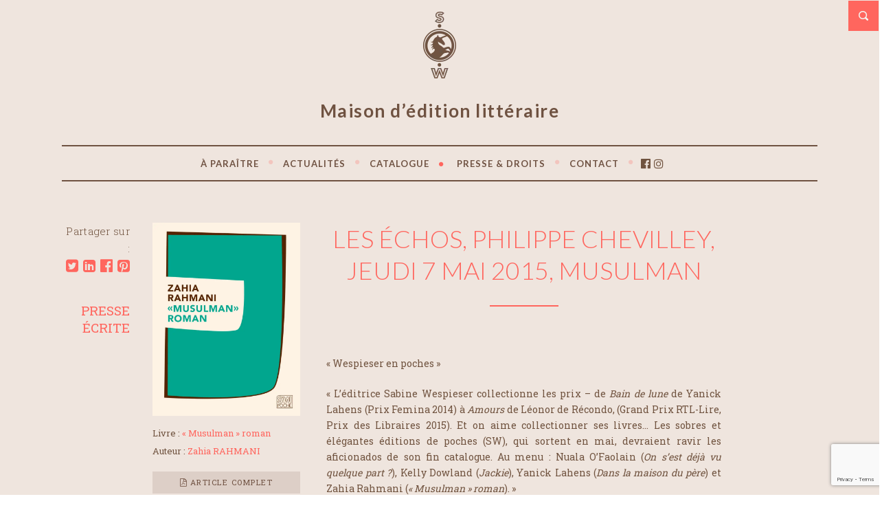

--- FILE ---
content_type: text/html; charset=utf-8
request_url: https://www.google.com/recaptcha/api2/anchor?ar=1&k=6Le1Ce8UAAAAAES7pH5MXlBsWIYUQcKj659X_ThJ&co=aHR0cHM6Ly93d3cuc3dlZGl0ZXVyLmNvbTo0NDM.&hl=en&v=PoyoqOPhxBO7pBk68S4YbpHZ&size=invisible&anchor-ms=20000&execute-ms=30000&cb=sj6wip7s68gx
body_size: 48731
content:
<!DOCTYPE HTML><html dir="ltr" lang="en"><head><meta http-equiv="Content-Type" content="text/html; charset=UTF-8">
<meta http-equiv="X-UA-Compatible" content="IE=edge">
<title>reCAPTCHA</title>
<style type="text/css">
/* cyrillic-ext */
@font-face {
  font-family: 'Roboto';
  font-style: normal;
  font-weight: 400;
  font-stretch: 100%;
  src: url(//fonts.gstatic.com/s/roboto/v48/KFO7CnqEu92Fr1ME7kSn66aGLdTylUAMa3GUBHMdazTgWw.woff2) format('woff2');
  unicode-range: U+0460-052F, U+1C80-1C8A, U+20B4, U+2DE0-2DFF, U+A640-A69F, U+FE2E-FE2F;
}
/* cyrillic */
@font-face {
  font-family: 'Roboto';
  font-style: normal;
  font-weight: 400;
  font-stretch: 100%;
  src: url(//fonts.gstatic.com/s/roboto/v48/KFO7CnqEu92Fr1ME7kSn66aGLdTylUAMa3iUBHMdazTgWw.woff2) format('woff2');
  unicode-range: U+0301, U+0400-045F, U+0490-0491, U+04B0-04B1, U+2116;
}
/* greek-ext */
@font-face {
  font-family: 'Roboto';
  font-style: normal;
  font-weight: 400;
  font-stretch: 100%;
  src: url(//fonts.gstatic.com/s/roboto/v48/KFO7CnqEu92Fr1ME7kSn66aGLdTylUAMa3CUBHMdazTgWw.woff2) format('woff2');
  unicode-range: U+1F00-1FFF;
}
/* greek */
@font-face {
  font-family: 'Roboto';
  font-style: normal;
  font-weight: 400;
  font-stretch: 100%;
  src: url(//fonts.gstatic.com/s/roboto/v48/KFO7CnqEu92Fr1ME7kSn66aGLdTylUAMa3-UBHMdazTgWw.woff2) format('woff2');
  unicode-range: U+0370-0377, U+037A-037F, U+0384-038A, U+038C, U+038E-03A1, U+03A3-03FF;
}
/* math */
@font-face {
  font-family: 'Roboto';
  font-style: normal;
  font-weight: 400;
  font-stretch: 100%;
  src: url(//fonts.gstatic.com/s/roboto/v48/KFO7CnqEu92Fr1ME7kSn66aGLdTylUAMawCUBHMdazTgWw.woff2) format('woff2');
  unicode-range: U+0302-0303, U+0305, U+0307-0308, U+0310, U+0312, U+0315, U+031A, U+0326-0327, U+032C, U+032F-0330, U+0332-0333, U+0338, U+033A, U+0346, U+034D, U+0391-03A1, U+03A3-03A9, U+03B1-03C9, U+03D1, U+03D5-03D6, U+03F0-03F1, U+03F4-03F5, U+2016-2017, U+2034-2038, U+203C, U+2040, U+2043, U+2047, U+2050, U+2057, U+205F, U+2070-2071, U+2074-208E, U+2090-209C, U+20D0-20DC, U+20E1, U+20E5-20EF, U+2100-2112, U+2114-2115, U+2117-2121, U+2123-214F, U+2190, U+2192, U+2194-21AE, U+21B0-21E5, U+21F1-21F2, U+21F4-2211, U+2213-2214, U+2216-22FF, U+2308-230B, U+2310, U+2319, U+231C-2321, U+2336-237A, U+237C, U+2395, U+239B-23B7, U+23D0, U+23DC-23E1, U+2474-2475, U+25AF, U+25B3, U+25B7, U+25BD, U+25C1, U+25CA, U+25CC, U+25FB, U+266D-266F, U+27C0-27FF, U+2900-2AFF, U+2B0E-2B11, U+2B30-2B4C, U+2BFE, U+3030, U+FF5B, U+FF5D, U+1D400-1D7FF, U+1EE00-1EEFF;
}
/* symbols */
@font-face {
  font-family: 'Roboto';
  font-style: normal;
  font-weight: 400;
  font-stretch: 100%;
  src: url(//fonts.gstatic.com/s/roboto/v48/KFO7CnqEu92Fr1ME7kSn66aGLdTylUAMaxKUBHMdazTgWw.woff2) format('woff2');
  unicode-range: U+0001-000C, U+000E-001F, U+007F-009F, U+20DD-20E0, U+20E2-20E4, U+2150-218F, U+2190, U+2192, U+2194-2199, U+21AF, U+21E6-21F0, U+21F3, U+2218-2219, U+2299, U+22C4-22C6, U+2300-243F, U+2440-244A, U+2460-24FF, U+25A0-27BF, U+2800-28FF, U+2921-2922, U+2981, U+29BF, U+29EB, U+2B00-2BFF, U+4DC0-4DFF, U+FFF9-FFFB, U+10140-1018E, U+10190-1019C, U+101A0, U+101D0-101FD, U+102E0-102FB, U+10E60-10E7E, U+1D2C0-1D2D3, U+1D2E0-1D37F, U+1F000-1F0FF, U+1F100-1F1AD, U+1F1E6-1F1FF, U+1F30D-1F30F, U+1F315, U+1F31C, U+1F31E, U+1F320-1F32C, U+1F336, U+1F378, U+1F37D, U+1F382, U+1F393-1F39F, U+1F3A7-1F3A8, U+1F3AC-1F3AF, U+1F3C2, U+1F3C4-1F3C6, U+1F3CA-1F3CE, U+1F3D4-1F3E0, U+1F3ED, U+1F3F1-1F3F3, U+1F3F5-1F3F7, U+1F408, U+1F415, U+1F41F, U+1F426, U+1F43F, U+1F441-1F442, U+1F444, U+1F446-1F449, U+1F44C-1F44E, U+1F453, U+1F46A, U+1F47D, U+1F4A3, U+1F4B0, U+1F4B3, U+1F4B9, U+1F4BB, U+1F4BF, U+1F4C8-1F4CB, U+1F4D6, U+1F4DA, U+1F4DF, U+1F4E3-1F4E6, U+1F4EA-1F4ED, U+1F4F7, U+1F4F9-1F4FB, U+1F4FD-1F4FE, U+1F503, U+1F507-1F50B, U+1F50D, U+1F512-1F513, U+1F53E-1F54A, U+1F54F-1F5FA, U+1F610, U+1F650-1F67F, U+1F687, U+1F68D, U+1F691, U+1F694, U+1F698, U+1F6AD, U+1F6B2, U+1F6B9-1F6BA, U+1F6BC, U+1F6C6-1F6CF, U+1F6D3-1F6D7, U+1F6E0-1F6EA, U+1F6F0-1F6F3, U+1F6F7-1F6FC, U+1F700-1F7FF, U+1F800-1F80B, U+1F810-1F847, U+1F850-1F859, U+1F860-1F887, U+1F890-1F8AD, U+1F8B0-1F8BB, U+1F8C0-1F8C1, U+1F900-1F90B, U+1F93B, U+1F946, U+1F984, U+1F996, U+1F9E9, U+1FA00-1FA6F, U+1FA70-1FA7C, U+1FA80-1FA89, U+1FA8F-1FAC6, U+1FACE-1FADC, U+1FADF-1FAE9, U+1FAF0-1FAF8, U+1FB00-1FBFF;
}
/* vietnamese */
@font-face {
  font-family: 'Roboto';
  font-style: normal;
  font-weight: 400;
  font-stretch: 100%;
  src: url(//fonts.gstatic.com/s/roboto/v48/KFO7CnqEu92Fr1ME7kSn66aGLdTylUAMa3OUBHMdazTgWw.woff2) format('woff2');
  unicode-range: U+0102-0103, U+0110-0111, U+0128-0129, U+0168-0169, U+01A0-01A1, U+01AF-01B0, U+0300-0301, U+0303-0304, U+0308-0309, U+0323, U+0329, U+1EA0-1EF9, U+20AB;
}
/* latin-ext */
@font-face {
  font-family: 'Roboto';
  font-style: normal;
  font-weight: 400;
  font-stretch: 100%;
  src: url(//fonts.gstatic.com/s/roboto/v48/KFO7CnqEu92Fr1ME7kSn66aGLdTylUAMa3KUBHMdazTgWw.woff2) format('woff2');
  unicode-range: U+0100-02BA, U+02BD-02C5, U+02C7-02CC, U+02CE-02D7, U+02DD-02FF, U+0304, U+0308, U+0329, U+1D00-1DBF, U+1E00-1E9F, U+1EF2-1EFF, U+2020, U+20A0-20AB, U+20AD-20C0, U+2113, U+2C60-2C7F, U+A720-A7FF;
}
/* latin */
@font-face {
  font-family: 'Roboto';
  font-style: normal;
  font-weight: 400;
  font-stretch: 100%;
  src: url(//fonts.gstatic.com/s/roboto/v48/KFO7CnqEu92Fr1ME7kSn66aGLdTylUAMa3yUBHMdazQ.woff2) format('woff2');
  unicode-range: U+0000-00FF, U+0131, U+0152-0153, U+02BB-02BC, U+02C6, U+02DA, U+02DC, U+0304, U+0308, U+0329, U+2000-206F, U+20AC, U+2122, U+2191, U+2193, U+2212, U+2215, U+FEFF, U+FFFD;
}
/* cyrillic-ext */
@font-face {
  font-family: 'Roboto';
  font-style: normal;
  font-weight: 500;
  font-stretch: 100%;
  src: url(//fonts.gstatic.com/s/roboto/v48/KFO7CnqEu92Fr1ME7kSn66aGLdTylUAMa3GUBHMdazTgWw.woff2) format('woff2');
  unicode-range: U+0460-052F, U+1C80-1C8A, U+20B4, U+2DE0-2DFF, U+A640-A69F, U+FE2E-FE2F;
}
/* cyrillic */
@font-face {
  font-family: 'Roboto';
  font-style: normal;
  font-weight: 500;
  font-stretch: 100%;
  src: url(//fonts.gstatic.com/s/roboto/v48/KFO7CnqEu92Fr1ME7kSn66aGLdTylUAMa3iUBHMdazTgWw.woff2) format('woff2');
  unicode-range: U+0301, U+0400-045F, U+0490-0491, U+04B0-04B1, U+2116;
}
/* greek-ext */
@font-face {
  font-family: 'Roboto';
  font-style: normal;
  font-weight: 500;
  font-stretch: 100%;
  src: url(//fonts.gstatic.com/s/roboto/v48/KFO7CnqEu92Fr1ME7kSn66aGLdTylUAMa3CUBHMdazTgWw.woff2) format('woff2');
  unicode-range: U+1F00-1FFF;
}
/* greek */
@font-face {
  font-family: 'Roboto';
  font-style: normal;
  font-weight: 500;
  font-stretch: 100%;
  src: url(//fonts.gstatic.com/s/roboto/v48/KFO7CnqEu92Fr1ME7kSn66aGLdTylUAMa3-UBHMdazTgWw.woff2) format('woff2');
  unicode-range: U+0370-0377, U+037A-037F, U+0384-038A, U+038C, U+038E-03A1, U+03A3-03FF;
}
/* math */
@font-face {
  font-family: 'Roboto';
  font-style: normal;
  font-weight: 500;
  font-stretch: 100%;
  src: url(//fonts.gstatic.com/s/roboto/v48/KFO7CnqEu92Fr1ME7kSn66aGLdTylUAMawCUBHMdazTgWw.woff2) format('woff2');
  unicode-range: U+0302-0303, U+0305, U+0307-0308, U+0310, U+0312, U+0315, U+031A, U+0326-0327, U+032C, U+032F-0330, U+0332-0333, U+0338, U+033A, U+0346, U+034D, U+0391-03A1, U+03A3-03A9, U+03B1-03C9, U+03D1, U+03D5-03D6, U+03F0-03F1, U+03F4-03F5, U+2016-2017, U+2034-2038, U+203C, U+2040, U+2043, U+2047, U+2050, U+2057, U+205F, U+2070-2071, U+2074-208E, U+2090-209C, U+20D0-20DC, U+20E1, U+20E5-20EF, U+2100-2112, U+2114-2115, U+2117-2121, U+2123-214F, U+2190, U+2192, U+2194-21AE, U+21B0-21E5, U+21F1-21F2, U+21F4-2211, U+2213-2214, U+2216-22FF, U+2308-230B, U+2310, U+2319, U+231C-2321, U+2336-237A, U+237C, U+2395, U+239B-23B7, U+23D0, U+23DC-23E1, U+2474-2475, U+25AF, U+25B3, U+25B7, U+25BD, U+25C1, U+25CA, U+25CC, U+25FB, U+266D-266F, U+27C0-27FF, U+2900-2AFF, U+2B0E-2B11, U+2B30-2B4C, U+2BFE, U+3030, U+FF5B, U+FF5D, U+1D400-1D7FF, U+1EE00-1EEFF;
}
/* symbols */
@font-face {
  font-family: 'Roboto';
  font-style: normal;
  font-weight: 500;
  font-stretch: 100%;
  src: url(//fonts.gstatic.com/s/roboto/v48/KFO7CnqEu92Fr1ME7kSn66aGLdTylUAMaxKUBHMdazTgWw.woff2) format('woff2');
  unicode-range: U+0001-000C, U+000E-001F, U+007F-009F, U+20DD-20E0, U+20E2-20E4, U+2150-218F, U+2190, U+2192, U+2194-2199, U+21AF, U+21E6-21F0, U+21F3, U+2218-2219, U+2299, U+22C4-22C6, U+2300-243F, U+2440-244A, U+2460-24FF, U+25A0-27BF, U+2800-28FF, U+2921-2922, U+2981, U+29BF, U+29EB, U+2B00-2BFF, U+4DC0-4DFF, U+FFF9-FFFB, U+10140-1018E, U+10190-1019C, U+101A0, U+101D0-101FD, U+102E0-102FB, U+10E60-10E7E, U+1D2C0-1D2D3, U+1D2E0-1D37F, U+1F000-1F0FF, U+1F100-1F1AD, U+1F1E6-1F1FF, U+1F30D-1F30F, U+1F315, U+1F31C, U+1F31E, U+1F320-1F32C, U+1F336, U+1F378, U+1F37D, U+1F382, U+1F393-1F39F, U+1F3A7-1F3A8, U+1F3AC-1F3AF, U+1F3C2, U+1F3C4-1F3C6, U+1F3CA-1F3CE, U+1F3D4-1F3E0, U+1F3ED, U+1F3F1-1F3F3, U+1F3F5-1F3F7, U+1F408, U+1F415, U+1F41F, U+1F426, U+1F43F, U+1F441-1F442, U+1F444, U+1F446-1F449, U+1F44C-1F44E, U+1F453, U+1F46A, U+1F47D, U+1F4A3, U+1F4B0, U+1F4B3, U+1F4B9, U+1F4BB, U+1F4BF, U+1F4C8-1F4CB, U+1F4D6, U+1F4DA, U+1F4DF, U+1F4E3-1F4E6, U+1F4EA-1F4ED, U+1F4F7, U+1F4F9-1F4FB, U+1F4FD-1F4FE, U+1F503, U+1F507-1F50B, U+1F50D, U+1F512-1F513, U+1F53E-1F54A, U+1F54F-1F5FA, U+1F610, U+1F650-1F67F, U+1F687, U+1F68D, U+1F691, U+1F694, U+1F698, U+1F6AD, U+1F6B2, U+1F6B9-1F6BA, U+1F6BC, U+1F6C6-1F6CF, U+1F6D3-1F6D7, U+1F6E0-1F6EA, U+1F6F0-1F6F3, U+1F6F7-1F6FC, U+1F700-1F7FF, U+1F800-1F80B, U+1F810-1F847, U+1F850-1F859, U+1F860-1F887, U+1F890-1F8AD, U+1F8B0-1F8BB, U+1F8C0-1F8C1, U+1F900-1F90B, U+1F93B, U+1F946, U+1F984, U+1F996, U+1F9E9, U+1FA00-1FA6F, U+1FA70-1FA7C, U+1FA80-1FA89, U+1FA8F-1FAC6, U+1FACE-1FADC, U+1FADF-1FAE9, U+1FAF0-1FAF8, U+1FB00-1FBFF;
}
/* vietnamese */
@font-face {
  font-family: 'Roboto';
  font-style: normal;
  font-weight: 500;
  font-stretch: 100%;
  src: url(//fonts.gstatic.com/s/roboto/v48/KFO7CnqEu92Fr1ME7kSn66aGLdTylUAMa3OUBHMdazTgWw.woff2) format('woff2');
  unicode-range: U+0102-0103, U+0110-0111, U+0128-0129, U+0168-0169, U+01A0-01A1, U+01AF-01B0, U+0300-0301, U+0303-0304, U+0308-0309, U+0323, U+0329, U+1EA0-1EF9, U+20AB;
}
/* latin-ext */
@font-face {
  font-family: 'Roboto';
  font-style: normal;
  font-weight: 500;
  font-stretch: 100%;
  src: url(//fonts.gstatic.com/s/roboto/v48/KFO7CnqEu92Fr1ME7kSn66aGLdTylUAMa3KUBHMdazTgWw.woff2) format('woff2');
  unicode-range: U+0100-02BA, U+02BD-02C5, U+02C7-02CC, U+02CE-02D7, U+02DD-02FF, U+0304, U+0308, U+0329, U+1D00-1DBF, U+1E00-1E9F, U+1EF2-1EFF, U+2020, U+20A0-20AB, U+20AD-20C0, U+2113, U+2C60-2C7F, U+A720-A7FF;
}
/* latin */
@font-face {
  font-family: 'Roboto';
  font-style: normal;
  font-weight: 500;
  font-stretch: 100%;
  src: url(//fonts.gstatic.com/s/roboto/v48/KFO7CnqEu92Fr1ME7kSn66aGLdTylUAMa3yUBHMdazQ.woff2) format('woff2');
  unicode-range: U+0000-00FF, U+0131, U+0152-0153, U+02BB-02BC, U+02C6, U+02DA, U+02DC, U+0304, U+0308, U+0329, U+2000-206F, U+20AC, U+2122, U+2191, U+2193, U+2212, U+2215, U+FEFF, U+FFFD;
}
/* cyrillic-ext */
@font-face {
  font-family: 'Roboto';
  font-style: normal;
  font-weight: 900;
  font-stretch: 100%;
  src: url(//fonts.gstatic.com/s/roboto/v48/KFO7CnqEu92Fr1ME7kSn66aGLdTylUAMa3GUBHMdazTgWw.woff2) format('woff2');
  unicode-range: U+0460-052F, U+1C80-1C8A, U+20B4, U+2DE0-2DFF, U+A640-A69F, U+FE2E-FE2F;
}
/* cyrillic */
@font-face {
  font-family: 'Roboto';
  font-style: normal;
  font-weight: 900;
  font-stretch: 100%;
  src: url(//fonts.gstatic.com/s/roboto/v48/KFO7CnqEu92Fr1ME7kSn66aGLdTylUAMa3iUBHMdazTgWw.woff2) format('woff2');
  unicode-range: U+0301, U+0400-045F, U+0490-0491, U+04B0-04B1, U+2116;
}
/* greek-ext */
@font-face {
  font-family: 'Roboto';
  font-style: normal;
  font-weight: 900;
  font-stretch: 100%;
  src: url(//fonts.gstatic.com/s/roboto/v48/KFO7CnqEu92Fr1ME7kSn66aGLdTylUAMa3CUBHMdazTgWw.woff2) format('woff2');
  unicode-range: U+1F00-1FFF;
}
/* greek */
@font-face {
  font-family: 'Roboto';
  font-style: normal;
  font-weight: 900;
  font-stretch: 100%;
  src: url(//fonts.gstatic.com/s/roboto/v48/KFO7CnqEu92Fr1ME7kSn66aGLdTylUAMa3-UBHMdazTgWw.woff2) format('woff2');
  unicode-range: U+0370-0377, U+037A-037F, U+0384-038A, U+038C, U+038E-03A1, U+03A3-03FF;
}
/* math */
@font-face {
  font-family: 'Roboto';
  font-style: normal;
  font-weight: 900;
  font-stretch: 100%;
  src: url(//fonts.gstatic.com/s/roboto/v48/KFO7CnqEu92Fr1ME7kSn66aGLdTylUAMawCUBHMdazTgWw.woff2) format('woff2');
  unicode-range: U+0302-0303, U+0305, U+0307-0308, U+0310, U+0312, U+0315, U+031A, U+0326-0327, U+032C, U+032F-0330, U+0332-0333, U+0338, U+033A, U+0346, U+034D, U+0391-03A1, U+03A3-03A9, U+03B1-03C9, U+03D1, U+03D5-03D6, U+03F0-03F1, U+03F4-03F5, U+2016-2017, U+2034-2038, U+203C, U+2040, U+2043, U+2047, U+2050, U+2057, U+205F, U+2070-2071, U+2074-208E, U+2090-209C, U+20D0-20DC, U+20E1, U+20E5-20EF, U+2100-2112, U+2114-2115, U+2117-2121, U+2123-214F, U+2190, U+2192, U+2194-21AE, U+21B0-21E5, U+21F1-21F2, U+21F4-2211, U+2213-2214, U+2216-22FF, U+2308-230B, U+2310, U+2319, U+231C-2321, U+2336-237A, U+237C, U+2395, U+239B-23B7, U+23D0, U+23DC-23E1, U+2474-2475, U+25AF, U+25B3, U+25B7, U+25BD, U+25C1, U+25CA, U+25CC, U+25FB, U+266D-266F, U+27C0-27FF, U+2900-2AFF, U+2B0E-2B11, U+2B30-2B4C, U+2BFE, U+3030, U+FF5B, U+FF5D, U+1D400-1D7FF, U+1EE00-1EEFF;
}
/* symbols */
@font-face {
  font-family: 'Roboto';
  font-style: normal;
  font-weight: 900;
  font-stretch: 100%;
  src: url(//fonts.gstatic.com/s/roboto/v48/KFO7CnqEu92Fr1ME7kSn66aGLdTylUAMaxKUBHMdazTgWw.woff2) format('woff2');
  unicode-range: U+0001-000C, U+000E-001F, U+007F-009F, U+20DD-20E0, U+20E2-20E4, U+2150-218F, U+2190, U+2192, U+2194-2199, U+21AF, U+21E6-21F0, U+21F3, U+2218-2219, U+2299, U+22C4-22C6, U+2300-243F, U+2440-244A, U+2460-24FF, U+25A0-27BF, U+2800-28FF, U+2921-2922, U+2981, U+29BF, U+29EB, U+2B00-2BFF, U+4DC0-4DFF, U+FFF9-FFFB, U+10140-1018E, U+10190-1019C, U+101A0, U+101D0-101FD, U+102E0-102FB, U+10E60-10E7E, U+1D2C0-1D2D3, U+1D2E0-1D37F, U+1F000-1F0FF, U+1F100-1F1AD, U+1F1E6-1F1FF, U+1F30D-1F30F, U+1F315, U+1F31C, U+1F31E, U+1F320-1F32C, U+1F336, U+1F378, U+1F37D, U+1F382, U+1F393-1F39F, U+1F3A7-1F3A8, U+1F3AC-1F3AF, U+1F3C2, U+1F3C4-1F3C6, U+1F3CA-1F3CE, U+1F3D4-1F3E0, U+1F3ED, U+1F3F1-1F3F3, U+1F3F5-1F3F7, U+1F408, U+1F415, U+1F41F, U+1F426, U+1F43F, U+1F441-1F442, U+1F444, U+1F446-1F449, U+1F44C-1F44E, U+1F453, U+1F46A, U+1F47D, U+1F4A3, U+1F4B0, U+1F4B3, U+1F4B9, U+1F4BB, U+1F4BF, U+1F4C8-1F4CB, U+1F4D6, U+1F4DA, U+1F4DF, U+1F4E3-1F4E6, U+1F4EA-1F4ED, U+1F4F7, U+1F4F9-1F4FB, U+1F4FD-1F4FE, U+1F503, U+1F507-1F50B, U+1F50D, U+1F512-1F513, U+1F53E-1F54A, U+1F54F-1F5FA, U+1F610, U+1F650-1F67F, U+1F687, U+1F68D, U+1F691, U+1F694, U+1F698, U+1F6AD, U+1F6B2, U+1F6B9-1F6BA, U+1F6BC, U+1F6C6-1F6CF, U+1F6D3-1F6D7, U+1F6E0-1F6EA, U+1F6F0-1F6F3, U+1F6F7-1F6FC, U+1F700-1F7FF, U+1F800-1F80B, U+1F810-1F847, U+1F850-1F859, U+1F860-1F887, U+1F890-1F8AD, U+1F8B0-1F8BB, U+1F8C0-1F8C1, U+1F900-1F90B, U+1F93B, U+1F946, U+1F984, U+1F996, U+1F9E9, U+1FA00-1FA6F, U+1FA70-1FA7C, U+1FA80-1FA89, U+1FA8F-1FAC6, U+1FACE-1FADC, U+1FADF-1FAE9, U+1FAF0-1FAF8, U+1FB00-1FBFF;
}
/* vietnamese */
@font-face {
  font-family: 'Roboto';
  font-style: normal;
  font-weight: 900;
  font-stretch: 100%;
  src: url(//fonts.gstatic.com/s/roboto/v48/KFO7CnqEu92Fr1ME7kSn66aGLdTylUAMa3OUBHMdazTgWw.woff2) format('woff2');
  unicode-range: U+0102-0103, U+0110-0111, U+0128-0129, U+0168-0169, U+01A0-01A1, U+01AF-01B0, U+0300-0301, U+0303-0304, U+0308-0309, U+0323, U+0329, U+1EA0-1EF9, U+20AB;
}
/* latin-ext */
@font-face {
  font-family: 'Roboto';
  font-style: normal;
  font-weight: 900;
  font-stretch: 100%;
  src: url(//fonts.gstatic.com/s/roboto/v48/KFO7CnqEu92Fr1ME7kSn66aGLdTylUAMa3KUBHMdazTgWw.woff2) format('woff2');
  unicode-range: U+0100-02BA, U+02BD-02C5, U+02C7-02CC, U+02CE-02D7, U+02DD-02FF, U+0304, U+0308, U+0329, U+1D00-1DBF, U+1E00-1E9F, U+1EF2-1EFF, U+2020, U+20A0-20AB, U+20AD-20C0, U+2113, U+2C60-2C7F, U+A720-A7FF;
}
/* latin */
@font-face {
  font-family: 'Roboto';
  font-style: normal;
  font-weight: 900;
  font-stretch: 100%;
  src: url(//fonts.gstatic.com/s/roboto/v48/KFO7CnqEu92Fr1ME7kSn66aGLdTylUAMa3yUBHMdazQ.woff2) format('woff2');
  unicode-range: U+0000-00FF, U+0131, U+0152-0153, U+02BB-02BC, U+02C6, U+02DA, U+02DC, U+0304, U+0308, U+0329, U+2000-206F, U+20AC, U+2122, U+2191, U+2193, U+2212, U+2215, U+FEFF, U+FFFD;
}

</style>
<link rel="stylesheet" type="text/css" href="https://www.gstatic.com/recaptcha/releases/PoyoqOPhxBO7pBk68S4YbpHZ/styles__ltr.css">
<script nonce="vxH5ON-1EzvBIh1p8baB-g" type="text/javascript">window['__recaptcha_api'] = 'https://www.google.com/recaptcha/api2/';</script>
<script type="text/javascript" src="https://www.gstatic.com/recaptcha/releases/PoyoqOPhxBO7pBk68S4YbpHZ/recaptcha__en.js" nonce="vxH5ON-1EzvBIh1p8baB-g">
      
    </script></head>
<body><div id="rc-anchor-alert" class="rc-anchor-alert"></div>
<input type="hidden" id="recaptcha-token" value="[base64]">
<script type="text/javascript" nonce="vxH5ON-1EzvBIh1p8baB-g">
      recaptcha.anchor.Main.init("[\x22ainput\x22,[\x22bgdata\x22,\x22\x22,\[base64]/[base64]/[base64]/[base64]/[base64]/[base64]/KGcoTywyNTMsTy5PKSxVRyhPLEMpKTpnKE8sMjUzLEMpLE8pKSxsKSksTykpfSxieT1mdW5jdGlvbihDLE8sdSxsKXtmb3IobD0odT1SKEMpLDApO08+MDtPLS0pbD1sPDw4fFooQyk7ZyhDLHUsbCl9LFVHPWZ1bmN0aW9uKEMsTyl7Qy5pLmxlbmd0aD4xMDQ/[base64]/[base64]/[base64]/[base64]/[base64]/[base64]/[base64]\\u003d\x22,\[base64]\x22,\x22QC1QJcKZw5nCojJFw7DDuMKFw5nCjmogZMOSfx0/Yh0Jw7AVc1ZWWsKyw49xF2huaHPDhcKtw4/Cl8K4w6tFfQguwrbCgjrCliXDrcOLwqw1FsOlEX53w51QG8KnwpguOMOKw40uwovDiUzCksOhA8OCX8KqNsKSccKnV8OiwrwIDxLDg3/DvhgCwpN7wpI3HVQkHMKjFcORGcOGdsO8ZsOAwqnCgV/CtcKawq0cd8OmKsKbwqYJNMKbeMO2wq3DuSE8woEQbBPDg8KAQMO9DMOtwohZw6HCp8OdLwZOQ8KIM8OLXMKkMgBZMMKFw6bCpQHDlMOswpd9D8KxA14qZMOzwoLCgsOmQcOGw4URLcOdw5IMWnXDlULDpcOVwoxhfsK8w7c7IQBBwqo1J8OAFcObw4APbcKMGSoBwq/Cs8KYwrRPw7bDn8K6OXfCo2DCiUMNK8Kqw7czwqXCvFMgRmkbK2obwqkYKEt4P8OxNEcCHHPCoMKtIcKEwqTDjMOSw6/[base64]/DoyVeYsORw7PCoMO+PMOlw5Rhw67DlQkKNXIeDcOaHkzCp8Oqw6gvJ8OwwqgIFHYdw47DocOkwp/DocKYHsKUw5A3X8KgwojDnBjCnsK6DcKQw4sHw7nDhjMPcRbCr8KbCEZND8OQDAJMAB7DmgfDtcORw6DDuxQcDC0pOQLCkMOdTsKMdCo7wq8ONMOJw49UFMOqOsOUwoZMEUNlwojDosOCWj/[base64]/[base64]/[base64]/CgMKWT0zCrMOkwq3Csk7DjR/[base64]/woRPwrgbwoXCmsKDwpfCjcKcMcKyAGfDql/Dnh02OcK7XMK4VHERw7XDlT9ZfcKxw4xnwrUbwpRMwrYww5vDicOCYsKFT8O8c0JJwq16w6low7rCj1Y/A3nDngFnMGIew6JoEhYxwoRccgHCtMKhKQIcOVMqw7HCvTMVd8O/w6xVw5HCmMOaTlVLw7TCiz9jw7ZlKFDCtRFfMMOswothw4LCt8OdXMO7PTrCo1VFwqjClMKjTVtBw63CqW0Fw6TCn13DtcK+w50XK8Khw75bBcOCNBbCqR1jwphSw5FLwq/CgBbDv8KrOn/[base64]/CoDfDu8OswpRMwqLDgSrDoTPDumVeV8OOL2DCkCbDrB3CmsOcw50Fw6PCtMOjMg7DjjVuw61qbcK3K07DnTUubXrDtcKBeWpywoxEw7FFwokhwoVOQMKAN8Ouw6s1wrEODsKEWcOdwpo1w7HDlUV3wrp/[base64]/w5jCucKHwrzCuUXDlsOAwqALfsKdw43CmmLCmsK5UsKrw6owI8K3wofDlkHDvjHCtMK8wpzCkDPDlMKce8OQw7fCuWceCMKUwrBFVMOudR1Kb8Kaw5oqw6VEw43CkV0hwp3DkFBidT0LdsK0DAoDEFbDlwZJFT9YOyU6aifDvRzDuQzDhh7DrsKhHTTDow/[base64]/DvMOPw6FHw4BGw4h6w4M7w5PCsmfCicKCwp/DmsKjw6vCgsOIw695wo/Dsg/Drl8ZwpXDow/Cg8OLBQ9HYi/[base64]/DqgMMCTIuwr0FZMKoP8Kkw7k4w7RsC8Kdw7XCsE3CrizCpcOVwprCv8OBUhfDg2jChyZuwqEow4BHKCQ7wq/Dg8KtPWlqUsO2w7FJGlYKwrkEMxnCtglXY8ORwq8Twr9BeMOIK8Kraixuw6bCkQcKOzM2AcOMw4VGLMKiw5bDoQIswo/CkcKsw5Vvw4BxwqLCp8K5wpXCm8OYFmzCpcKXwotHw6NSwqh6wpwHYsKWYMOrw4wWw4QDNhzDnFjCssK6eMO1bBQ1wq0XZ8KkDADCohdcbcOPHMKBVcKkSsOww4/DlMOEw7bCjsK9fcOuc8OKw73Cn1slwpPDkjnDscKzSkvCnnFfOMOnQcO3wofCu3YLZsK1dsO+wptOF8OOfTYWdyDCoi0PwpfDg8KhwrBswp1BB2t+ITfCqxPDncKjw697ekAAw6/[base64]/w5xcw7nDksK8JsO2M17CgcOZwrFiw7LDh8Ocw5TDu3wcw4rDl8O/w64MwqjCgGB1wo91XcOgwoLDlcKXFx7DpsKqwq9WX8OtVcOYwp/[base64]/wofDmhYLaC5HwqHDuMOewpBiw6XDkFXCuynDhUA8wpPCtGDDukDCtEMiw6k7Intwwo7DgyjCp8OgwoHCs2rDucKXFcO0EMKSw7UuR0YQw6FlwpQ9UBLDolTCjlLDlTnCgS3CpcK9NcOHw4wNwp/DkEHClMKZwrJrwpTCusOcF1lxIsOBLcKmwrYfwpY9w7MUEkHDoTHDl8OwXi7DpcOQc0gMw5U8acOmw64kwo18VA5Lw43CnR3Cog3Dn8OiDcOHCU3DsgxKBsKuw6PDrsOtwoDCmhdmJwzDiWHClcO6w7/Clz7CixvCscKHW2PDnjfDoATDvTjDkGzDicKqwp1JYMKcVVPCsGJxHT3CmsKaw6oHwrMlfMO3woElwoPCvMOYw788wrjDk8Knw5fCtmDDhh4vwq7DgzLCuQEAYUBubFY/wot+acOpwqR5w45CwrLDiynDhV9EHClKw4zDiMKLfAMqwqbCpsKdw5LCo8Oafm/CnsK1c2DCgR/Dt17DkcOAw7vCtyNvwrZnUg5zHsKYODXDl3EOZEHDocK8wo3DqMK8XSTDvMOSw5U3CcK1w6DDn8O8w6fDtMKuSsKtw4pPw4cQwqXDi8O2wr3Do8K1wpvDmcKSwp3CnEV4KhfCj8OWQMKqJ0hiwotywqPDhMK/w63DoQnCt8K/wq3DmD1MB1EtElzCo2PDhsOAw49IwpoAEcK5wo7Cm8OSw6s+w7pTw645wq5Cwo5NJ8OaX8KBI8OeVcKcw7MRTcKMDcOTwrPDh3HCmsOHBljCl8OCw6FawoRmZGlcZSjDhDlSwoPCvcKTYFwtwo/Cvy3DswAAcsKQbRBeSgAzE8KBUFJhFsOhC8OdckjDncORNCPDsMK8wopKIUrCosKkwo/DkVPCtmjDu21WwqfCo8Kkc8OXYcK9c2XDhMOSJMOvwojCnEXCmQ0ZwrTCjsKTwpjCqHHDj1rDnsOgM8OBAxN5asKaw4/CgcODwpMJw7bDssOMY8OEw7JlwrQYbjrDhMKqw4smWiNwwrxTFBbCuQ7ChwXCljlHw6UfcsKrwr/DoDoWwqYuGVjDrTjCv8KBBFJxw7JUFcKCwoMxUcKyw44TRwnCsVfDghl9wrHDhcKlw6Yiw79RdADDrsO/w4/[base64]/ClFpzw5XDqTsUwpdjCmdRbMOANsKUwpcHPMKZMjE9wokrT8K6w6EyNcOOw4tswpkzPyDDtsOFw6NWMMO+w5pQQsOKQTbDhBXCu23CnyTCvS7ClBZuXcOiVcOEwp0dLTR6Q8KJwpTClR4NccKLwr1kDcK/[base64]/DuyvDlMKyZlZtwpkSwp9aZMKybxPCg8Oqw6jCgwXCvF5cw6fDjkPDhwrCkQJpwp/Cq8O7wrskw5YLe8KqFX7Ck8KqGMOtw4PDiwlFwofDkcKeCBQhW8O2MVATVcKfamvDg8KVw5TDs2BGJhUCw53Ci8OGw4hdwrTDgEjCjxVDw7TCvVZCw6sqajl2M03CisKhwozCmcKzw7wqIS/[base64]/ChEUoTMKzZsKtw7bCm3BQUsOEwrHCgMKiw4XDsDp8w71lAsOrw5EbGFbDswpzCmxAw5s1woQDOMO5NDdDa8KfW3HDpFsVZcOow70Fw57Cn8O1asKGw4DDm8Kmw7UZICrCosKywrHCvCXCnmUIw4k0w4ZwwqrDjkLCgsOdMcKNw5weEsOsS8KnwpRmGMO/w7Znw7bDjsKFw5fCrDLCgwd/fMOfw4M8PzLCisKVBsKSTsOZSRc8K3fCl8KiTxoPbcOSVcOSw6gtO0LDtiZOGj0vwp1dw5tgQsKfUsKVw73DhgbDmwdvXinDvzjDpMKQO8KfWUA1w4QvXi/Cv0M9woEOw6rCtMKUMXXDrkTDi8KYFcKJcMOOwr8uWcOGNMOyLUzDvC9AL8OXwqLDjSwXw7jDnMOaasKUAcKpN0pww5Vfw4h1w4QlITILZ37CpiTClMOZOi4ew6HCusOvwq/CuQtUw5Vowo7DrgjCjzcOwoHCpMOICcOmIsKaw5lpV8Ouwrg7wobCgcKtRzEfQ8OUIMOiw6vDl3AWw4QqwpLCmz7DjHdJf8Kpw6IdwoEvH3TDkcOMfk7DslFoRsKuT3bDrH7CnUPDtTMQJMKcIMKHw4/DmMKDwp7DgsKqR8OYw6fCuHrCjHzDtxcmwrdrw74+wrF6fsKiw7fDvMO3CcKNwqPCoQ7DgMKvccOdw4/[base64]/DuMKWw7FIw5NjZsK+wpLCksK9w4fDm0rCt8KaNgJxE2zDo8OkwpoIWToawonDoEdqbcKpw7QdRMKnHxTCu2vDkGDDgmQ+MhvCusOGwr1WPcOaHhbCnsK9NV1owozCqcOZwoXCnz3Dv2sPw5kGa8OnMsOtazxUwqfCix/[base64]/DvDDDjsKxIMOGWhXCkcK9f8K9w6R8XDAoNUpyZMOHVFTCi8OkN8Ocw4vDssKyN8OZw4Flwo7Co8Kiw600w4twOsKoGQZbw79aQcOqw6pvw5wSwrXDmcK0wpTCnBbCt8KfV8K+EC9+U2x5WcODacO5w5ZFw6DDp8KMwqLClcKzw4/Ch1dJXEQwGTpkXA1lw7/CjMKGF8OYbRXCkV7Do8KGwp/DvwbDvcKfwpNVMgHDizV/[base64]/DgsOKacO7CTYyZ33DlsOlwq3Di3zDhRYfw7nCtRvCqsOOw6PDm8OiS8O5wpnDpsKMdCAMMcK9w7DDsWByw5XDoB7DnsOgAQPCt2lSCnltw7zDqHDDkcOkwqXDmEZawow7w7tBwqkaVG/Dik3Dq8Kkw4fDqcKNasK/XkRoYzrDpsKUBkfDqWglwr3CgkhNw5gbEXtmfiEPwrbCvMOTfFccwojCkiFPw5ACwrzCicOTYQnDgsKBwpnCq0jDvAdXw6vCksKTTsKlwr/CiMOYw75UwphOBcOsJ8KgZMOgwqvCn8Knw7/DpETCjzfDr8OTbMK1w7bCtcKNfMK/[base64]/Du1fDn8OaGcKmKzTCvMK7wobDpcKkAgzCv8O/eMKUwp8YwqnDrcKewqrCr8OaVwnCg0TCtsKZw70Hw5fCuMKBYwEDLi57wp3CrhEdbRDDm1A2wpTCssKOw7UYVsOgw6New4lFw55BFjbCksKvw60pLMOVw5AcBsKYw6FDwqrCjn9uI8KYwo/CsMO/w6ZcwonDjRDDulMgJ00/AU7Cu8O4w4IddHs1w4zDlMKWw5DCqEDCl8OcQzA3wrbDkTw0MMKJw67DnsOZKcKlD8OTw5rCpFdlKyrClzbDlMKOwprDnwPDj8OHMGfDj8KLw4AFBG/CrTDCtCbDsnTDvDYiw5/[base64]/DgGvCqMK0QMKhH8OWQcK5w5XCowTDsQ7CnsKAw71fw5BREsKGwozCrizDuVPDnH3DpWrDqgLChB/Dp34pfkLCui5BcEl/bsOwOQbDn8OVw6TDusKiw4IXw5Iuw4bCsBLDmUYoWsKBJEgQcF3DlcOYNR/[base64]/DrhgFw7XDs2NDwpfDqWYMUcO1REYUDsOoBsKeA3/DgsOMC8KVwo3DlMKtKzMXwqpWTyZxw6UGw6/[base64]/DpMKQwrXDncKBVjIvw4rCgg7DscK8wrrCsDjDvBEoUDlrw7LDsxfDkC5PMMOcfMO/[base64]/[base64]/CqsKrw73CtcOmSsKKwqp+OcKYw6zCj8OQeD7DoGjCmVp8wq7DmyrCmsKvFzlZeGzCjsOcXcKjfAbCmiXCpsOvwpsjwo7ChTbDlUBZw5TDpm/CnjfDg8OOUcKIw5DDnFsdeG7DgVoEAsOPZsORVUAzImfDoxEsb0PCrhwhw7RowrXCgsOcUsOewrPCrcOmwpLCgFhxCMKpQkzCiAE4wofCmsK7cCM8Z8KawpsAw68mEnXDgcKwWsOyYmjCmm/[base64]/w5/[base64]/w6LDkMK7ESQ9LsOxNAZow7rDq8OkwplQw4/[base64]/GMOYw68yw5rDmSjChsK3KMKzfHl/[base64]/DlyTClcK2w5gxXkPDvsOrwp4ZPcO0wqfDqcKUbsOmw4/[base64]/[base64]/F8KwDU4Uw6ITKy7Chn/DksOGw6/Dp8OcwrdKPEnDqcKgKVbDmlZGJgdnOcKGFsKlcMKow7HCvDvDmMOBw7jDvUJDECVOw67CqMK5AMOMS8KLw7ECwp/CpMKrecKNwrwiwqrDmScbEAJXw57Cr3wNCcOrw4wOwpjDnsOcYT0YAsKpOSfCgEzDqsOLKsKBOV3ChcOiwqbDrBHCt8OiTV0/wqh+XxbDhnJEwqUjB8Kawqs/AcK/[base64]/CgsKGwq06wpnDkXYWw5XDrlHCs2Rnw7ALCcK7Ji/DhMOCwpzDqMOvScKoesKwGWkew6l8wqQnAcOlw53DkC/[base64]/CjDgNwrnCkkfCtMK2wo8Fw6QtdcOVHQdOwp3CnBPCjjHDnw/Dvk3DusKvc3x6wpgVw6PDnRrCksOVwosNwpxJEcOgwo7CjcOCwqnCozd0woTDtcOoGQsawqvCnA1+Shtbw7bCkEYVP2TCtQHCnkvCrcOFwrbCj0fCtnrDnMK4FVVcwpXDpMKJw4/[base64]/DjsKdw73DggrDn8OHSMKjcF7DhMKowqrDk8Oaw73Cp8O9wq4VQ8KKwrdlbxI1w64FwqAZW8K0w5HCqh3Dv8OnwpXCiMKQPAJ7wqs1w6TDrMO3wqI2S8KtE0PDtsKnwrzCrsOJwo/CiDzCgVzCtMOCw5fDscOBwp1bwqBAIcOywqQMwowPc8OYwrAWWcKVw4JfNMKmwrMkw4Q1w4jCjiLDjBbCm0XCtMO4O8K4w6RKwpTDkcKmEMKGKhAQB8KZUwtrUcO3IMKMZsOUNcOQwr/DinTDlMKmw7/[base64]/DrxjDj11RwqzDsRQKZ8OJBX7CuTnDl8Kmw6k5GRdpw45VB8OtdcKPLX8JOT/Co2HCiMKmWMOnCMO5AGjChMKuX8KAdGrCslbChsKQGcKPwonCqiBXQBMyw4HCjMKCw6nCtcO7w6LCssOlZw9kwrnDhnLDrMKywqwBZiHCk8KWRXg5woDDvcK/wpkVw7HCtgMsw7IKw61Edl/DrChcw6rDvMOfBMK+w4JsGBYqGiDDtcK7PgfCosK1OH1ewqbCg11Xw5fDrsOOVcKRw73DtMO3Fk0xNcO1wpI5R8KPRgM8NcOgwqbCjMONw4HDs8KmP8KywqA3E8KSwpTCiQjDicObf0/Dqx4cwqlcwr7CrcO9wph2Hm3DvcKIURp/PXxGwqXDhEx1w4jCrMKed8OsFHBxw687AMKywqzCucK1wpTCu8ORGFJrPHFhKVgJwqDDuVhAXcOvwp8AwoxjEcKlK8KVCcKiw7/DtsKVCcO0wqjCvsKsw5Abw4giw7IXT8KtPGNuwrnDl8OXwqzCm8OewprDv3TChkjDn8ORw6J6wr/CucKmZMKuwqx4VcO5w5rCsgYZH8K+woYiw6gnwrvCpMK+woY/BsKJaMKUwrnDkA3CtGHDunpeeXg6I3rDh8KLDsOpFlRRNEjDuTJxF38Uw60ldVTDqSkbcS3CgBRfwpJYwoVnG8OoY8OfwrPDpMOQZcK0wrANCBBAV8OOw6XCrcOcw716wpQEw7TDtcO0YMK/wr9fe8O9wpRcw7XCgsO/wo5gDsK7dsONccONwoFvw555woxCw4TDjTgTw4zCmcKbwrV9EsKPMgvDt8KSXQ/[base64]/DhMOKTsO4OMO4WR1JwpnDjBxEw6/CqjLDrsOjw4U0YsK/wql4ZsKzWcKRw50pw6HDgsKTURDCicKbwqzDpMOzw6vDosOAD2Arw5w/DH3DkcK4wr/CrcOQw4nChsOFwo7CmjDDn2dKwrzDosKaNiNjWCDDpz93wpfCvsKNw5/DinDCm8Kfw4htworCqsKQw4ZvUsKYwp7CgxLCgCvDlHR4dBrCj1EmNQoYwqUvUcOqW2Ulbw3DmMOtw6pfw4dcw7zDjQfDrGbDgMK0wrrCrcOqwqwxLcKvX8O3NBF/[base64]/DusK7wr3CjX/[base64]/Qmp9wrvDmkdzPMOJd8K+G2Andm9LLMKZw47CqcKXSsKifQZqB1nCgiwFcT3DscKrwo/Cuk7DgH/DsMKJwoPCqj/DpjTCi8OlLsKeY8KqwofCr8O/[base64]/Cj8KCwrlpwpR0AsO4w5fCjsKhFMO/P8KewoXDusKSw51ZwofCk8Kiw7dQUMKva8OZFsOBwqXCiUfDgsKNFBzCj3TCpExMwrLClsK1HsO/[base64]/Dp01RfsKCXFojcANhfsK1EMORw7/CjSTCgsK0w65Awq3DkjDDo8OoWcOUGsONKXVxY2UFw408bX/CocKHXHECw6rDhlR6a8OcVE7Djg3Diml3JMOyJHbDncOOw4fCuUwSw4nDrwBzMcOhIFM/dALCoMKgwpoQZD7DsMKtwq3CgcKbwqlWw5fDi8OCwpfCjmHCt8OGwq3DuWjCk8OrwrXDvMOQBHrDocKpSMKewo0wX8KMKcOtKcKjEWsKwrU9dcOxPW/[base64]/a8OKw4nDscO1LjhmwpXCtQlJLghyw4TDgsOAHsOwKg/DkVk7w59IBRDCgMOCw5MUYxRMV8OgwoxKJcKSMMKBw4I1woFfOGXCvlFLwrHClsKWMnwDwqQjw78OQMKuw7bCuXfDkcOwXMOqwpzCiyB1NTrDqMOowqnCvmDDlXFnw5RBJknCpsOnwpB4Z8OYKMKfJntNw4PDtHE/[base64]/ChMK6woLDvmVYw7nDk8Ojcz9fFcOefBzDtxXDlSXCiMKge8Kdw77Do8OWfVvDvcKnw51nA8K0w4vDiAXCnsO3BXLDtTTCtw3CqUfDqcOsw44Jw7bCpDzCuWM7wrtcw5N4esOaY8O6wqEowpVzwr/ClwzDkm8Qw63DmCnCiA/DlTQZwr3DlMK4w7sFYwDDvjLCk8OAw5kOw5rDkcKKwpDCtW3CjcOtwoDDisOBw7xHCDPCoVPDhl0kFHvCv1oow4thw5PCrlvDjGHDosKbwqbCmg8UwrzCvsK2wpAfRMOKwrNMbUnDkEcFQsKpw7NPw53CssO5wqjDisOvIGzDq8KiwrvDrDvDm8KkNMKrw7/CicKMwr/DtBE9FcKFcm5ewrhHwpZYwp8/w4xsw57DsmcEJcOWwq1sw5hyMXELw4zCui/[base64]/CkC4FeVjDkhLCr8O2wrTDt8OCKE/CsCgIwr/DtQM6wpDCv8OhwoI/wrvDsg1nWyzDgsOTw4VSTcOrwoLDgWbDp8OzejjCo1Bzwo3CqsKmwqkBwqcDPcKxLmJdcsKRwqMFRsODF8KgwqDCmcOBw4nDkCkSJsK/[base64]/[base64]/Dm1/CuB3DkgbDgCTCtMORPsKPYcKVw5/[base64]/CqSNDw5XDgT/[base64]/DqCNMw7FuworCnGjCs8K7QcKbwqHCiXZNwrHDtwxZYcK6Lkc4w6hOw7sLw5B6wodoaMO0C8ORVsOOecOHGMOlw4bDpmDCv1DClMKnwofDtMKLa0TDkRAbwozCmcOawqvCkMKOEjlKwo9owq/DrRoZBMOcw6TCkEwMwpJCwrQ/EMOnw7jDnG5GE0NjI8KXO8OpwqsnP8OpVm7Dr8KzCMOQDcOnwooCZMOKS8KBw71xYTLCpyHDnxVCw4s/[base64]/DhMODwrwgw7fDj07DrcOZRcKeA8O9XsORbB5Lwo8VXsKZcFzDjMOtIw/Cik/CmCkhfMO2w44gwqUDwo9Qw59BwqNMw5wDNVIgw51dwrVgGEjDqsKUVsKAfMKHJcKpa8OeeznDtyQkw4p4fg/ChMOGKX0RW8KiQG7Co8OVbsO/wq7DkcK6biHDoMKNORvCocKPw67CgMOowotwQcKYwrQqHh7CnwzCgWzCqsKPaMOvIMOLUVBfwqnDvB5owpHCiiNWfsOow5QtCFoswp/DtMOGLcKybT8xdlPDoMKlw419w6LDm2vCg3TCsynDgGBewozDr8Orw7cCPcOCw6DCg8KGw4keWcKswqXCssKjUsOiYcO/w7FtAzlKwrXDsEPCkMOCcMOfwpAVwpAMGMOSYMOowpARw7puVz/[base64]/[base64]/EsOIwoUUb3c9XlrCrnfCqsKQw6ACAMKbw5I8QMO5w7/DhcOcc8KSwppSwoNYwpLCoWPCoAvDt8KpLcKWUcO2wo7DoWQDdnsGw5bDnsOwZcKKwqocGMOXQBrCmMKTw5bCjh3Cm8Kow6zCrsOWVsO4TSddT8KBAQcXwqIPw5bDrTcOwpVuw4BFRhjDssKqw7VZEcKPwpTCuSJSQsOEw6/DhyXDlSw1wos/wrk4N8KjUEkiwofDhMOqHUVQw6s+w7DDhR15w4fCuyMJdg7ClTEoaMKsw7/DhUF+AMO5cU88LcOnL1ghw5zCjcK0HzrDhcOAwoTDmQtWwqPDqcOow7A7w4/DpsO7GcKIDwR4wr7CnRnDqmUtwqHCtRl/worDkcKaanw5OMO2PjBya3rDhsKCYMOAwpXDr8O5aH0swptFLsK3VMOYJsOIH8OsOcOWwqTDqsO8PGTCgDsTw5jCkcKKdMKYw5opwp/Cv8OxGiN5b8OGw6vCrMKZbTI3dsOVw5VjwrLDnV/Cn8Oowo9rUsKVRsObHMK4wrrCgsOwekdVw5V2w4ggwofDnnbCgsOYIMKnw6bCiD0nwqk+wothwr8BwpnCvwHCvH/ChS1Pw7rCmsOLwp7CimbCqsO9wqTDrFHCj0DCsifDisOmcEjDnwfDmcOtwpLCk8K9MMKzZsK+DcOcLMOxw4rChMKLwoDClVp8AzsZV1dNccKgAcOiw7XDpsKvwodBwqvCqWwtZsKbSi4XE8OEUEB+w54uwqMLb8KKd8OtL8OEKcO7NMO4wow/dm3DlsOtw5YhJcKFwrNvw4/CvU7CpsOJw6LDjcK2w7bDq8ODw6EKwrZ3Y8OjwrRMaQvDtMOBO8KDwqwJwrrDtXrCgMKyw6jDkAnCh8KzRBERw5bDmhYtXw5Sek0QczJBw53DgEJ+DMOiWcKTFDMBecK4w5/DmG9gbHfCqy1AXncFVX3DrlbDvg/[base64]/CmsKcQcK1BBzCicOxw7zDosKdwpITcMKCwr/CsTnDmsKXw5XDkcOQXsOMwrfCnsO/[base64]/[base64]/[base64]/CihXCiWrDlsOROlPDvklLAHTDhcK0wp7DjcOmwrrCtMONw5nDrTNKOxJ1wobCrCd2TSk+BFNqVMOswpTDljogworCnDtHwplHUcKJNcOdwpDCkcOqcxbDp8KyL11Awp3DlMOFdSIcwoVYVcOtwp/DncOLwqVxw7Ukw4/[base64]/[base64]/w5DDqcK3wrcZwrzCusK/w6czwpTDhcKXwpLDl8KNw6VlcVbCkMOfWcOgwpjDqQBjwo3DjU9ew7MPw4A9AcKRw6wTw7Z9wqzCli4dw5XCu8O5ciDDj0YnGQQgwqh8J8KkXSoZw65Mw7rDisOVKcKYWMO8Zh/DlsKJZi7CgsKGLmtlAsO7w5XDlD/DjHRkOsKPYmLCisKwf2AzSMOfwoLDlsKGMXdLwq/DtzzDncK2wrXCjsKjw5IRw6zCkkE9w7h9wrZ0w48XcirDq8K5w7kxwrNTHUQqw5IKLMOVw4/DtD4cF8OpT8K3EMKDw6bDmcObLMKQCcKzw7HCiyLCo1/CmjPCnMKpwqPCj8KVFkLDlnNzbsOLwonCnm58biAnbXdLPMOiwopfcwcrNRNHw7UPwo8Lwp9XOcKUw48NEcOgwqstwrnDusOaB2QqOhzCvHt2w7nCscKOPGoVwoFlLsOHw6jChlrDqwslw5gJMMOEGMKPfCfDoyTCiMOTwpPDicKdXR4uBFVQw5QCw5wlw7fDhMOmJ0/DvMKdw7FzLSJ7w6NZwp/Cs8OXw4MYXcODwonDnBnDviBaJ8Oqw5FSAcKiX0HDp8KHwrJRw6PCiMK1bTXDsMOrwqApw6ktw4zCngYnTcKxAxdESF7CvcKgKxoQwpHDj8KGIMOVw5rCrT8WDcKuesKWw4PCkVggcVrCrTRiSsKnPcKww44XCxHClsOsODtoGyR/WhpjLcOyM0HDsDPDjG8EwrTDsnRfw6tfwrnCikPDnAdOEUDDgMO2XEbDqWcBw6XDuQLCncKZcsKLMz96w53DhUDCkmJbw73Cj8OyN8OjDcODwpXDgcO8QU9fFG3Cs8O1Pw/DqsObOcKZU8OQby/CokJVwrrDmAfCt0DDpxw6worDjcKGwrrDmkRaZsOzw7IZASktwqFJw4MED8Omw70CwpEmPnU7wr4ZZsK2w7TDt8Oxw48ADcO6w7TDqMOewpgvMwDCqcK5ZcKdaRfDowkCwrTCrifDoCp2w4/DlsKACMK2LBvCq8KVw5M0fcODw4DDmw4bw7Q/[base64]/DrMOLw6w4AyJnwokgwo7ChMO8bcKlw5wdw7PDpWHCksK3wpbDr8ORcMOnYMKgwp/DqsO7FcKeLsKPw7DDsT3DpWXCq0dUD3XDisO/wq7DjBLCjMOMw4hyw5rCmXQsw7HDli5mW8KVfCXDt2rClQHDiDvCs8KKw7o4B8KBYcO6D8KFEMOfwpnCosK6w5FIw7Bfw58iclzDhHDDssOUZcKYw6UXw7nDuXzDpsOqJTYWFMOPN8KyGj3CvsOsaB8FZMKmwq1yKhbDm0cSw5o4dcKNZ28Xw5vCjA3DtsO+w4BxGcO/w7LCoUYqw5xPXMOSJxbCkn3Ch3oPSVvCv8OOw5zCjzU4fzwLGcKkw6d3wotNw6PCtGA1JhrCjx/DuMKIWizDrMOewqcqw5IXwpcwwolyRcKbaV9wcsOgwpnCvGsEw7rDk8OowqR2TsKcI8OVw6YvwrrCgiXCvcK3wpnCo8OQwpJDw7PDgsKTSER9w7/CgMK5w5YeXcO0diEBw6Z4a3bDrMOIw48ZfsO/bAF/w5TCp2k9VEVCKsOrw6DDoUFIw4kvXcKTMMOIwr7Dg0XCignDgsK6Z8KyZR/CgsKZwrzCiVgKwrxzw6oUKcKzwrgbZxDCtWYBVBpqEMOYwqLCiQE3DwFPw7fCjsKgaMKJwqXDv1zDv37ChsOyw5EoYz15w5cGG8O9KcOQw4jCtX0SY8OvwrhVWcK9wqnDox/DsSzDm1QeQMONw40ywphgwrJiL17CvsOzEl8MEMKDfDo1wq4hP1jCqcKAwogxaMOhwp4Uw4HDqcKYw587w5/CtzzCh8ObwqMuw4DDusKPwpBOwpEvQsKoE8KyOBhtwoTDkcOjw57DrXDDkDAqworDik04LsKeIh40w50vwpRIDzzDmWd8w45/[base64]/Ci8OHw7nCt8OOwq9iB8KOwrVhGRtVwq57w7x9wqLDv3QIwpXCszkLAMK9wrLCjcKBK3DDlcO9MsOuX8K/ED18bWDDs8KACsKKwoQZwr7Cty4xwqMVw73CnsKHR0ESaT0mwoPDvSPCn03CsUnDoMOqB8Knw4rDjjDDnMK4bBzDizxJw4glYcKZwq7Dg8OhIsOEwq3CiMKkBWfCrmXCkA/[base64]/Cp23DlRFNS3AQw71iVMKfw7FTGSjDlsOQQsKQd8OrCsKhfCZIMwvDl3DDh8O/I8K9OcOKwrbCtlTCosOUHSYYU3jCr8KNIBMUNEImFcKqwpjDjQvCuhTDrTAIw5QAwpXDhl7CrxEZIsO+w7rDrRjDnMK4L27CuCd1w6vDpcOZwo1PwoMaY8K/wqHDtMO5GHFwU27CmGc8woM/wqdYH8OPw7zDqMOYw7sBw7gyeiEbT2XCnMK1JgfCn8OjQsKsTDfCmMOPw4/DscOaLMOEwrMdQyYpwrHDgMOgckrDpcOYw6nCkMOUwrokMsKQSFQxdHgtUcKcWsKVeMOSbgjCsjfDhMOyw6VaZTbDisOJw7/DqDxDdcOBwrx2w4ITw7Q4wr3CrSYTXzjCjXrDvcOVHMOew5xtwqLDnsOYwqrCj8O7BHVPVFHDlAUQwr3DuXIWAcO1RsK0w43DvcKiwqHCncKXw6QVP8Oxw6HDocKsYsOiw5sgUcOgw73ChcKUD8K3KjXDihXDiMO/wpVwIWtzcsKQw6rDpsKpwrJfwqdcw7l7w6tjwq9Pw6lvKsKAU1YlwqPCp8OowqrCqMOGRxcrw47Dh8KKwqUaDGDCrsKewp0AdMOgbRdjccKGLDY1w6ZbMcOqUg1SfcKIwoVxG8KNaA/CmmQcw6Jdwp7DpcO1w5LCjV/CoMKOJMOgwqTDiMOqXhbCr8KNworCqkbDrVkTwo3DuCsOwoQUSx3DkMKqwqHDrxTCh2fCn8ONwppBw7E8w5A2wp9RwrXDvToVNMOrZ8Kyw5HCpBUsw5R/wp94C8OnwpvDjSvCo8KBR8O7bcKCw4bDi1PCsVVnwprClsKNw6onwpgxw67CrMODRjjDrnMCNxvCvBvCqi7Ci24VZDvDq8KGECMlw5fDg0bCucOZQcKTT1pPYMO5WcK2w7jCsDXCqcOBEcO/w5HCjMKjw6pmAXbCrsKnw79yw5vDqcOTEcKjXcK4wpTDmcOcwpcqbsO2cMOGdsOiwr5Bw4deHxsmQzXDlMO+EXzCvcOpw7hYwrLDncOibT/DlVt5w6TCjRAKb0hafMKNQsK3ezxMwrLDoFZ3w5TCuXN6NsKiMBPCisOLw5UWwp91w4obw73CnsOawqjDn1fCtnZPw4knUsOhRUXDvcODDcO/FDXDghxBw5bCkWXDm8O2w6rCvwAbGQnCpsKcw4BodMKOwohdw5vDmhfDtC8gwp0xw6o5wqLDiRJZw6MlOcKgLA9gCw/[base64]/[base64]/wonDpWYfMGbDkWBhdzMBw4/DtcKfwqtxw5rDj8O/[base64]/Cv1TDhUtFHD3DszDCgsKcMcOOw6sTFDQ3w64hPCTCrA9hWQ89OTlJBQZQwpdEw49OwosuX8KaAcOvbxjCjw1UOzHCscOqwoDDqsOfwqhfR8O1B3LCsnjDm2tcwoVVVMOEUCtJwqwGwoXDl8O/woZSKWoTw506bW3DisK3aDElfwliS058SCxuwoZ1wozCjBM9w4gXw5oUwrALw5Ufw59kwow3w5jDjDzCmh5Aw4XDhEJ7PDAZelg5wpt/F2sLSFfCiMKKwrzClFrCk2TDtADDlHImGiJUVcOxwonDjBNCZsOUwqNYwqPCvsKHw7dOwp5ZGsOSX8K/[base64]/[base64]\\u003d\\u003d\x22],null,[\x22conf\x22,null,\x226Le1Ce8UAAAAAES7pH5MXlBsWIYUQcKj659X_ThJ\x22,0,null,null,null,0,[21,125,63,73,95,87,41,43,42,83,102,105,109,121],[1017145,478],0,null,null,null,null,0,null,0,null,700,1,null,0,\[base64]/76lBhnEnQkZnOKMAhnM8xEZ\x22,0,1,null,null,1,null,0,1,null,null,null,0],\x22https://www.swediteur.com:443\x22,null,[3,1,1],null,null,null,1,3600,[\x22https://www.google.com/intl/en/policies/privacy/\x22,\x22https://www.google.com/intl/en/policies/terms/\x22],\x22YdZw6w8ZutjGhWeHR7Fu9Am1v1ZRNTK/WVXcs87Tp+4\\u003d\x22,1,0,null,1,1769051361182,0,0,[210],null,[72],\x22RC-ws4pa7v6iTz-fg\x22,null,null,null,null,null,\x220dAFcWeA4aZsvq-LIYLpo5O1PvP2taEVihF-py_mPYEMcJRaaeEyf732-IV6A8mQOldOnihTYZuA5ZayvDA6xWudYwwP9ffXVBuQ\x22,1769134161201]");
    </script></body></html>

--- FILE ---
content_type: text/css
request_url: https://www.swediteur.com/wp-content/cache/autoptimize/css/autoptimize_single_2bdd597be1e9ecb7c1e50f4368613ec3.css?ver=05e16d7d4b0da6e9a86af4daa14c330f
body_size: 3254
content:
.gm-navbar{z-index:9999 !important}.gm-main-menu-wrapper{z-index:9999 !important}.gm-navigation-drawer,gm-second-nav-drawer{z-index:10023 !important}.gm-navbar--style-3 .gm-toolbar{z-index:10011 !important}.gm-navbar--style-5 .gm-toolbar{z-index:10011 !important}.gm-navbar .gm-toolbar .wpml-ls{z-index:10011 !important}@media (min-width:1025px){.gm-navbar .gm-logo{z-index:10011 !important}}@media (min-width:1025px){.gm-navbar .gm-menu-btn--expanded,.gm-burger{z-index:10017 !important}}.gm-search__fullscreen-container{z-index:10023 !important}.gm-dropdown-overlay{z-index:9996 !important}@media (min-width:1025px){.gm-main-menu-wrapper .gm-navbar-nav .gm-dropdown-menu .gm-menu-item__link,.gm-main-menu-wrapper .gm-mega-menu__item__title{border-bottom:1px solid rgba(214,182,154,.3)}}@media (min-width:1025px){.gm-inner .gm-container{height:50px}.gm-navbar:not(.gm-navbar-sticky-toggle) .gm-inner{min-height:50px}}.gm-container{max-width:1200px}@media (min-width:1025px){.gm-navbar .gm-main-menu-wrapper .gm-navbar-nav .gm-dropdown-menu{border-top:3px solid rgba(255,113,94,1)}}@media (min-width:1025px){.gm-main-menu-wrapper .gm-navbar-nav .gm-dropdown-menu{background-color:rgba(239,229,222,1)}}.gm-navbar .gm-main-menu-wrapper .mega-gm-dropdown>.gm-dropdown-menu,.gm-navbar .gm-main-menu-wrapper .mega-gm-dropdown>.gm-dropdown-menu-wrapper{width:1200px;max-width:1200px;position:absolute}@media (min-width:1025px){.gm-main-menu-wrapper .gm-navbar-nav>.menu-item>.gm-anchor{margin-top:5px;margin-bottom:5px;padding-top:0;padding-bottom:0}}@media (min-width:1025px){.gm-navbar .gm-main-menu-wrapper .gm-navbar-nav{width:50%}}@media (min-width:1025px){.gm-navbar .gm-main-menu-wrapper{opacity:0;transition:opacity .2s}}@media (min-width:1025px){.gm-navbar .gm-inner .gm-container,#gm-main-menu{justify-content:center}.gm-navbar .gm-logo{position:absolute;top:50%;left:50%;right:auto;transform:translate(-50%,-50%);z-index:9999}.gm-navbar .gm-main-menu-wrapper .gm-navbar-nav.nav--left{justify-content:flex-end}.gm-navbar .gm-main-menu-wrapper .gm-navbar-nav.nav--right{justify-content:flex-start}}@media (min-width:1025px){.gm-main-menu-wrapper .gm-navbar-nav>.gm-menu-item>.gm-anchor{margin-left:15px}}@media (min-width:1025px){.gm-main-menu-wrapper .gm-navbar-nav>.gm-menu-item>.gm-anchor{margin-right:15px}}@media (min-width:1025px){.gm-navbar--has-divider .gm-navbar-nav>li:not(:last-of-type)>.gm-anchor:before{right:-15px !important}}@media (min-width:1025px){.gm-navbar .gm-container{padding-right:15px;padding-left:15px;flex:1 100%}.gm-navbar .gm-toolbar .gm-container{padding-top:0;padding-right:15px;padding-bottom:0;padding-left:15px}.gm-navbar .gm-dropdown-menu-wrapper--left{right:0;left:auto}.gm-navbar .gm-dropdown-submenu .gm-dropdown-menu-wrapper{left:100%;z-index:1}.gm-navbar .gm-dropdown-submenu .gm-dropdown-menu-wrapper--left{right:100%;left:auto;z-index:1}.gm-navbar #gm-main-menu{flex-grow:1;display:flex}.gm-navbar .gm-main-menu-wrapper{flex-grow:1;align-items:stretch}.gm-navbar.gm-top-links-align-left #gm-main-menu{justify-content:flex-start}.gm-navbar.gm-top-links-align-center #gm-main-menu{justify-content:center}.gm-navbar.gm-top-links-align-center .gm-logo{position:absolute;top:50%;transform:translateY(-50%)}.gm-navbar.gm-top-links-align-right #gm-main-menu{justify-content:flex-end}.gm-navbar .gm-toolbar-bg{position:absolute;top:0;left:0;width:100%;height:100%;transition:opacity .2s;z-index:-1}.gm-navbar .gm-navbar-nav>.gm-menu-item>.gm-anchor>.gm-caret i{transform:none}.gm-navbar .gm-navbar-nav>.gm-dropdown>.gm-dropdown-menu-wrapper{top:100%}.gm-navbar .gm-logo a img{transition:height .2s,line-height .2s}.gm-navbar .gm-search{transition:height .2s,line-height .2s}}@media (min-width:1025px){.gm-dropdown-appearance-animate-from-bottom .gm-dropdown>.gm-dropdown-menu-wrapper{transition:all .2s;transform:translateY(40px)}.gm-dropdown-appearance-animate-from-bottom .gm-dropdown.gm-open>.gm-dropdown-menu-wrapper{visibility:visible;transform:translateY(0);opacity:1}}@media (min-width:1025px){.gm-navbar .gm-dropdown-menu .gm-dropdown-toggle .gm-caret{font-size:13px}}.gm-navbar:not(.gm-navbar-sticky-toggle) .gm-navbar-nav>li.current-menu-item>.gm-anchor,.gm-navbar:not(.gm-navbar-sticky-toggle) .gm-navbar-nav>li.current-menu-ancestor>.gm-anchor,.gm-navbar:not(.gm-navbar-sticky-toggle) .gm-navbar-nav>li.current-page-ancestor>.gm-anchor,.gm-navbar:not(.gm-navbar-sticky-toggle) .gm-navbar-nav>li.current-menu-parent>.gm-anchor,.gm-navbar:not(.gm-navbar-sticky-toggle) .gm-navbar-nav>.menu-item>.gm-anchor:hover,.gm-navbar:not(.gm-navbar-sticky-toggle) .gm-navbar-nav>.menu-item.gm-open>.gm-anchor{color:rgba(255,107,94,1) !important}@media (min-width:1025px){.gm_action__visibility__mobile{display:none !important}}@media (max-width:1024px){.gm_action__visibility__desktop{display:none !important}}.gm-dropdown-menu,.gm-minicart-dropdown{transition:all .17s}@media (min-width:1025px){#gm-toolbar .gm-container{justify-content:center !important}}.gm-navbar,.gm-main-menu-wrapper,.gm-navigation-drawer{font-family:inherit}.gm-navbar:not(.gm-navbar-sticky-toggle) .gm-inner-bg,.gm-padding{background-color:rgba(255,255,255,0)}@media (min-width:1025px){.gm-padding{padding-top:50px}}@media (max-width:1024px){.gm-padding{padding-top:70px}}.gm-navbar:not(.gm-navbar-sticky-toggle) .gm-inner{border-bottom-color:rgba(78,39,0,1);border-bottom-width:0}.gm-navbar~.gm-main-menu-wrapper .gm-menu-item__icon,.gm-navbar .gm-main-menu-wrapper .gm-menu-item__icon,.gm-toolbar-nav-container .gm-menu-item__icon{margin-right:8px}.gm-main-menu-wrapper .gm-navbar-nav .gm-menu-item__icon{display:none}@media (min-width:1025px){.gm-main-menu-wrapper .gm-navbar-nav>.gm-dropdown:not(.mega-gm-dropdown) .gm-dropdown-menu{min-width:100px}}@media (min-width:1025px){.gm-navbar #gm-toolbar .gm-toolbar-social-link:hover{color:rgba(165,226,94,1) !important}.gm-navbar .gm-main-menu-wrapper .gm-actions .gm-toolbar-social-link:hover{color:rgba(165,226,94,1) !important}}@media (min-width:1025px){.gm-navbar:not(.gm-navbar-sticky-toggle) .gm-logo__img-default{display:flex}}@media (min-width:1025px){.gm-navbar:not(.gm-navbar-sticky-toggle) .gm-logo__img-alt{display:none}}@media (min-width:1025px){.gm-main-menu-wrapper #gm-main-menu .gm-navbar-nav>.menu-item>.gm-anchor{color:rgba(111,82,66,1)}}@media (min-width:1025px){.gm-navbar:not(.gm-navbar-sticky-toggle) .gm-main-menu-wrapper .gm-nav-inline-divider{background-color:rgba(111,82,66,1)}.gm-navbar--has-divider .gm-navbar-nav>li:not(:last-of-type)>.gm-anchor{position:relative}.gm-navbar--has-divider .gm-navbar-nav>li:not(:last-of-type)>.gm-anchor:before{position:absolute;width:1px;height:30px;opacity:.25;content:"";top:50%;right:0;transform:translateY(-50%)}.gm-navbar.gm-navbar--has-divider:not(.gm-navbar-sticky-toggle) .gm-main-menu-wrapper .gm-navbar-nav>li:not(:last-of-type)>.gm-anchor:before{background-color:rgba(111,82,66,1)}}@media (min-width:1025px){.gm-main-menu-wrapper #gm-main-menu .gm-navbar-nav .gm-dropdown-menu .gm-menu-item__link{color:rgba(73,48,17,1)}}@media (min-width:1025px){.gm-main-menu-wrapper #gm-main-menu .gm-navbar-nav .gm-dropdown-menu .gm-menu-item__link:hover{color:rgba(255,105,94,1) !important}.gm-main-menu-wrapper #gm-main-menu .gm-navbar-nav .gm-dropdown-menu .gm-mega-menu-title-item>.gm-mega-menu__item__title:hover .gm-anchor:not(.gm-anchor--empty) .gm-menu-item__txt{color:rgba(255,105,94,1)}}@media (min-width:1025px){.gm-main-menu-wrapper #gm-main-menu .gm-navbar-nav .gm-dropdown-menu li.current-menu-ancestor>.gm-menu-item__link,.gm-main-menu-wrapper #gm-main-menu .gm-navbar-nav .gm-dropdown-menu li.current-page-ancestor>.gm-menu-item__link,.gm-main-menu-wrapper #gm-main-menu .gm-navbar-nav .gm-dropdown-menu li.current-menu-item>.gm-menu-item__link{color:rgba(255,105,94,1)}.gm-main-menu-wrapper #gm-main-menu .gm-navbar-nav .gm-dropdown-menu .gm-mega-menu__item.current-menu-ancestor>.gm-mega-menu__item__title .gm-menu-item__txt,.gm-main-menu-wrapper #gm-main-menu .gm-navbar-nav .gm-dropdown-menu .gm-mega-menu__item.current-page-ancestor>.gm-mega-menu__item__title .gm-menu-item__txt,.gm-main-menu-wrapper #gm-main-menu .gm-navbar-nav .gm-dropdown-menu .gm-mega-menu__item.current-menu-item>.gm-mega-menu__item__title .gm-menu-item__txt{color:rgba(255,105,94,1)}}@media (min-width:1025px){.gm-main-menu-wrapper .gm-mega-menu__item__title,.gm-main-menu-wrapper .gm-mega-menu__item__title .gm-menu-item__txt{color:rgba(255,255,255,1)}}.gm-navigation-drawer{background-color:rgba(237,230,225,1)}.gm-mobile-submenu-style-slider .gm-navbar-nav .gm-dropdown-menu-wrapper{background-color:rgba(237,230,225,1)}.gm-navigation-drawer .gm-anchor,.gm-navigation-drawer .gm-mega-menu__item__title,.gm-navigation-drawer--mobile .gm-navbar-nav .gm-dropdown-menu-title{color:rgba(80,37,10,1) !important}.gm-navigation-drawer .gm-anchor,.gm-navigation-drawer .gm-mega-menu__item__title{border-bottom:1px dotted #5a5a5a01}.gm-navigation-drawer .gm-divider--vertical{border-color:#5a5a5a01}@media (max-width:1024px){.gm-navigation-drawer .gm-search,.gm-navigation-drawer .gm-minicart{color:rgba(90,90,90,1) !important}}.gm-navigation-drawer .gm-anchor:hover,.gm-navigation-drawer li.current-menu-parent>.gm-anchor,.gm-navigation-drawer li.current-menu-item>.gm-anchor{color:rgba(255,109,94,1) !important}.gm-navigation-drawer--mobile{width:250px}.gm-navigation-drawer--mobile{overflow:visible}.gm-navigation-drawer--mobile .gm-burger{position:absolute}.gm-navigation-drawer--mobile.gm-navigation-drawer--right .gm-burger{right:calc( 100% + 16px )}.gm-navigation-drawer--mobile.gm-navigation-drawer--left .gm-burger{left:calc( 100% + 16px )}.gm-navigation-drawer--open.gm-navigation-drawer--right .gm-burger{right:calc( 100% + 4px )}.gm-navigation-drawer--open.gm-navigation-drawer--left .gm-burger{left:calc( 100% + 4px )}@media (max-width:1024px){.gm-navigation-drawer--mobile .gm-menu-btn-close-mobile-drawer{padding:12px 0}}@media (max-width:1024px){.gm-navigation-drawer--mobile .gm-menu-btn-close-mobile-drawer{display:flex;flex-wrap:nowrap;flex-direction:row;align-content:center;justify-content:flex-end;flex:0;width:100%}}@media (max-width:1024px){.gm-menu-btn-close-mobile-drawer .hamburger{padding:0;cursor:pointer;justify-content:center;padding:0;min-width:24px}.gm-menu-btn-close-mobile-drawer .hamburger .hamburger-box,.gm-menu-btn-close-mobile-drawer .hamburger .hamburger-inner,.gm-menu-btn-close-mobile-drawer .hamburger .hamburger-inner:after,.gm-menu-btn-close-mobile-drawer .hamburger .hamburger-inner:before{width:24px}.gm-menu-btn-close-mobile-drawer .hamburger .hamburger-box{height:24px}.gm-menu-btn-close-mobile-drawer .gm-menu-btn__inner{font-size:24px}}@media (max-width:1024px){.gm-menu-btn-close-mobile-drawer .hamburger .hamburger-inner,.gm-menu-btn-close-mobile-drawer .hamburger .hamburger-inner:after,.gm-menu-btn-close-mobile-drawer .hamburger .hamburger-inner:before{height:3px}}@media (max-width:1024px){.gm-menu-btn-close-mobile-drawer .hamburger .hamburger-inner,.gm-menu-btn-close-mobile-drawer .hamburger .hamburger-inner:after,.gm-menu-btn-close-mobile-drawer .hamburger .hamburger-inner:before{background-color:rgba(104,104,104,1)}.gm-menu-btn-close-mobile-drawer .gm-menu-btn__inner{color:rgba(104,104,104,1)}}@media (max-width:1024px){.gm-menu-btn-close-mobile-drawer .hamburger{background-color:rgba(0,0,0,0)}.gm-menu-btn-close-mobile-drawer .gm-menu-btn__inner{background-color:rgba(0,0,0,0)}}@media (max-width:1024px){.gm-anchor,.gm-mega-menu__item__title{padding:9px 0}.gm-navigation-drawer .gm-caret{position:absolute;right:0;height:38px;top:auto;padding:calc( 9px + 3px ) 0 9px 18px;min-width:50px}.gm-navigation-drawer .gm-dropdown>.gm-anchor{position:relative}.gm-navigation-drawer .gm-dropdown>.gm-anchor .gm-menu-item__txt-wrapper{padding-right:50px}}.gm-navigation-drawer--mobile.gm-navigation-drawer--right{transform:translate3d(250px,0,0);right:0}@media (max-width:1024px){.gm-hide-on-mobile{display:none}.gm-hide-on-mobile-by-option{display:none !important}}@media (max-width:1024px){.gm-inner .gm-container{height:70px}}@media (max-width:1024px){.gm-navigation-drawer--mobile .gm-navbar-nav>.gm-menu-item>.gm-anchor,.gm-navigation-drawer--mobile .gm-navbar-nav .gm-dropdown-menu-title{font-size:14px}}@media (max-width:1024px){.gm-navigation-drawer--mobile .gm-navbar-nav>.gm-menu-item>.gm-anchor,.gm-navigation-drawer--mobile .gm-navbar-nav .gm-dropdown-menu-title{text-transform:uppercase}}@media (max-width:1024px){.gm-navigation-drawer--mobile .gm-dropdown-menu .gm-anchor{font-size:14px}}@media (max-width:1024px){.gm-navigation-drawer--mobile .gm-dropdown-menu .gm-anchor{text-transform:uppercase}}@media (min-width:1025px){.gm-main-menu-wrapper .gm-navbar-nav>li>.gm-anchor{font-size:13px}}@media (min-width:1025px){.gm-main-menu-wrapper .gm-menu-item__link{font-size:13px}}@media (min-width:1025px){.gm-main-menu-wrapper .gm-navbar-nav>li>.gm-anchor{text-transform:uppercase}}@media (min-width:1025px){.gm-main-menu-wrapper .gm-menu-item__link{text-transform:uppercase}}@media (min-width:1025px){.gm-main-menu-wrapper .gm-mega-menu__item__title,.gm-main-menu-wrapper .gm-mega-menu__item__title .gm-menu-item__txt{text-transform:uppercase}}@media (min-width:1025px){.gm-main-menu-wrapper .gm-mega-menu__item__title,.gm-main-menu-wrapper .gm-mega-menu__item__title .gm-menu-item__txt{font-size:13px}}@media (min-width:1025px){.gm-main-menu-wrapper .gm-navbar-nav>li>.gm-anchor{letter-spacing:1px}}@media (min-width:1025px){.gm-main-menu-wrapper .gm-menu-item__link{letter-spacing:1px}}#lang_sel_click{display:none}@media (max-width:1024px){.gm-navbar .gm-logo{flex:1 1;justify-content:flex-start}}@media (min-width:1025px){.gm-burger{display:none}}@media (max-width:1024px){.gm-burger{display:block}}@media (min-width:1025px){.gm-menu-btn__inner{color:rgba(104,104,104,1)}.gm-menu-actions-wrapper a.gm-minicart-link{color:rgba(104,104,104,1) !important}}@media (min-width:1025px){.gm-menu-btn__inner{font-size:24px}}@media (min-width:1025px){.gm-menu-btn__inner{background-color:rgba(0,0,0,0)}}@media (max-width:1024px){.gm-menu-btn__inner{color:rgba(104,104,104,1)}.gm-menu-actions-wrapper .gm-search>.gm-icon{color:rgba(104,104,104,1)}.gm-menu-actions-wrapper a{color:rgba(104,104,104,1)}.gm-menu-actions-wrapper a.gm-minicart-link{color:rgba(104,104,104,1) !important}.gm-burger .hamburger-inner,.gm-burger .hamburger-inner:after,.gm-burger .hamburger-inner:before{background-color:rgba(104,104,104,1)}.gm-burger.hamburger.is-active .hamburger-inner,.gm-burger.hamburger.is-active .hamburger-inner:after,.gm-burger.hamburger.is-active .hamburger-inner:before{background-color:rgba(104,104,104,1)}}@media (max-width:1024px){.gm-navbar .gm-menu-actions-wrapper .gm-minicart{display:none}}@media (max-width:1024px){.gm-navbar .gm-menu-actions-wrapper .gm-search{display:none}}@media (min-width:1025px){.gm-navbar~.gm-navbar~.gm-main-menu-wrapper .gm-actions>.gm-search{display:none}.gm-navbar .gm-menu-actions-wrapper>.gm-search{display:none}}@media (min-width:1025px){.gm-navbar~.gm-main-menu-wrapper .gm-actions>.gm-minicart{display:none}.gm-navbar .gm-menu-actions-wrapper>.gm-minicart{display:none}}@media (max-width:1024px){.gm-menu-btn__inner,.gm-navbar .gm-menu-actions-wrapper .gm-minicart .gm-icon{font-size:24px}.gm-navbar .gm-menu-actions-wrapper .gm-search>.gm-icon{font-size:24px}.gm-burger .hamburger-box,.gm-burger .hamburger-inner,.gm-burger .hamburger-inner:after,.gm-burger .hamburger-inner:before{width:24px}.gm-burger .hamburger-box{height:24px}}@media (max-width:1024px){.gm-menu-btn__inner,.gm-burger{background-color:rgba(0,0,0,0)}}@media (max-width:1024px){.gm-menu-btn__inner,.gm-burger{padding:0}}@media (max-width:1024px){.gm-menu-btn__inner,.gm-burger{border:0 solid rgba(0,0,0,0)}}@media (min-width:1025px){.gm-main-menu-wrapper .gm-mega-menu__item:not(:last-of-type)>.gm-dropdown-menu-wrapper>ul:after{border-right:1px solid rgba(255,255,255,0)}}@media (min-width:1025px){.gm-main-menu-wrapper .gm-mega-menu__item .gm-menu-item__link{border-bottom:none !important}}.gm-navbar .gm-toolbar-socials-list__item{border:none!important}@media (max-width:1024px){.gm-navbar:not(.gm-navbar-sticky-toggle) .gm-logo__img-mobile{display:flex}}@media (max-width:1024px){.gm-navbar:not(.gm-navbar-sticky-toggle) .gm-logo__img-mobile-alt{display:none}}@media (min-width:1025px){.gm-navbar .grid{flex-basis:0;flex-grow:1;max-width:100%}.gm-navbar .grid-5{max-width:5%;flex:0 0 5%}.gm-navbar .grid-10{max-width:10%;flex:0 0 10%}.gm-navbar .grid-11{max-width:11.11111%;flex:0 0 11.11111%}.gm-navbar .grid-12{max-width:12.5%;flex:0 0 12.5%}.gm-navbar .grid-14{max-width:14.28571%;flex:0 0 14.28571%}.gm-navbar .grid-15{max-width:15%;flex:0 0 15%}.gm-navbar .grid-16{max-width:16.66666%;flex:0 0 16.66666%}.gm-navbar .grid-20{max-width:20%;flex:0 0 20%}.gm-navbar .grid-25{max-width:25%;flex:0 0 25%}.gm-navbar .grid-30{max-width:30%;flex:0 0 30%}.gm-navbar .grid-35{max-width:35%;flex:0 0 35%}.gm-navbar .grid-40{max-width:40%;flex:0 0 40%}.gm-navbar .grid-45{max-width:45%;flex:0 0 45%}.gm-navbar .grid-50{max-width:50%;flex:0 0 50%}.gm-navbar .grid-55{max-width:55%;flex:0 0 55%}.gm-navbar .grid-60{max-width:60%;flex:0 0 60%}.gm-navbar .grid-65{max-width:65%;flex:0 0 65%}.gm-navbar .grid-70{max-width:70%;flex:0 0 70%}.gm-navbar .grid-75{max-width:75%;flex:0 0 75%}.gm-navbar .grid-80{max-width:80%;flex:0 0 80%}.gm-navbar .grid-85{max-width:85%;flex:0 0 85%}.gm-navbar .grid-90{max-width:90%;flex:0 0 90%}.gm-navbar .grid-95{max-width:95%;flex:0 0 95%}.gm-navbar .grid-33{max-width:33.33333%;flex:0 0 33.33333%}.gm-navbar .grid-66{max-width:66.66667%;flex:0 0 66.66667%}.gm-navbar .grid-100{max-width:100%;flex:0 0 100%}.gm-navbar .attachment-menu-thumb,.gm-main-menu-wrapper .attachment-menu-thumb{position:fixed;z-index:99999;top:0;display:none;max-width:none;opacity:0;transition:opacity .2s .5s}.gm-navbar:not(.gm-navbar--align-right) .attachment-menu-thumb{left:calc(100% - 30px)}.gm-navbar.gm-navbar--align-right .attachment-menu-thumb{right:100%}.gm-menu-item.gm-has-featured-img:hover .attachment-menu-thumb{display:block}[dir=rtl] .gm-caret i{transform:rotate(180deg)}.gm-caret{padding-left:5px}}@media (min-width:1025px){.gm-navbar .gm-menu-btn{display:none}.gm-navbar .gm-menu-actions-wrapper{display:none}}@media (max-width:1024px){.gm-navbar .mobile-grid{flex-basis:0;flex-grow:1;max-width:100%}.gm-navbar .mobile-grid-5{max-width:5%;flex:0 0 5%}.gm-navbar .mobile-grid-10{max-width:10%;flex:0 0 10%}.gm-navbar .mobile-grid-11{max-width:11.11111%;flex:0 0 11.11111%}.gm-navbar .mobile-grid-12{max-width:12.5%;flex:0 0 12.5%}.gm-navbar .mobile-grid-14{max-width:14.28571%;flex:0 0 14.28571%}.gm-navbar .mobile-grid-15{max-width:15%;flex:0 0 15%}.gm-navbar .mobile-grid-16{max-width:16.66666%;flex:0 0 16.66666%}.gm-navbar .mobile-grid-20{max-width:20%;flex:0 0 20%}.gm-navbar .mobile-grid-25{max-width:25%;flex:0 0 25%}.gm-navbar .mobile-grid-30{max-width:30%;flex:0 0 30%}.gm-navbar .mobile-grid-35{max-width:35%;flex:0 0 35%}.gm-navbar .mobile-grid-40{max-width:40%;flex:0 0 40%}.gm-navbar .mobile-grid-45{max-width:45%;flex:0 0 45%}.gm-navbar .mobile-grid-50{max-width:50%;flex:0 0 50%}.gm-navbar .mobile-grid-55{max-width:55%;flex:0 0 55%}.gm-navbar .mobile-grid-60{max-width:60%;flex:0 0 60%}.gm-navbar .mobile-grid-65{max-width:65%;flex:0 0 65%}.gm-navbar .mobile-grid-70{max-width:70%;flex:0 0 70%}.gm-navbar .mobile-grid-75{max-width:75%;flex:0 0 75%}.gm-navbar .mobile-grid-80{max-width:80%;flex:0 0 80%}.gm-navbar .mobile-grid-85{max-width:85%;flex:0 0 85%}.gm-navbar .mobile-grid-90{max-width:90%;flex:0 0 90%}.gm-navbar .mobile-grid-95{max-width:95%;flex:0 0 95%}.gm-navbar .mobile-grid-33{max-width:33.33333%;flex:0 0 33.33333%}.gm-navbar .mobile-grid-66{max-width:66.66667%;flex:0 0 66.66667%}.gm-navbar .mobile-grid-100{max-width:100%;flex:0 0 100%}.gm-toolbar-bg{position:absolute;top:0;left:0;width:100%;height:100%;transition:opacity .2s;z-index:-1}.gm-container{padding-right:15px;padding-left:15px;flex-wrap:wrap}.attachment-menu-thumb{display:none}.gm-dropdown-menu--background{background-image:none !important}.gm-menu-btn{display:flex}.gm-caret{padding-left:15px}.gm-main-menu-wrapper .gm-dropdown-submenu .gm-caret i{transform:rotate(90deg)}[dir=rtl] .gm-main-menu-wrapper .gm-dropdown-submenu .gm-caret i{transform:rotate(-90deg)}[dir=rtl] .gm-navigation-drawer .gm-dropdown-toggle.gm-menu-item__link .gm-caret i{transform:rotate(-90deg)}}@media (max-width:1024px){.gm-main-menu-wrapper{display:none !important}}.gm-burger .hamburger-inner,.gm-burger .hamburger-inner:after,.gm-burger .hamburger-inner:before{height:3px}@media (max-width:1024px){.gm-burger.gm-burger--float .hamburger-inner,.gm-burger.gm-burger--float .hamburger-inner:after,.gm-burger.gm-burger--float .hamburger-inner:before{background-color:rgba(104,104,104,1)}}@media (max-width:1024px){.gm-burger.gm-burger--float .hamburger-box,.gm-burger.gm-burger--float .hamburger-inner,.gm-burger.gm-burger--float .hamburger-inner:after,.gm-burger.gm-burger--float .hamburger-inner:before{width:24px}.gm-burger.gm-burger--float .hamburger-box{height:24px}}@media (max-width:1024px){.gm-burger.gm-burger--float{background-color:rgba(0,0,0,0)}}@media (min-width:1025px){.gm-menu-btn .gm-menu-btn--text{display:none}}@media (min-width:1025px){.gm-menu-btn-second .gm-menu-btn--text{display:none}}@media (max-width:1024px){.gm-menu-btn--text{display:none}}@media (min-width:1025px){.gm-navbar-sticky-toggle .gm-inner .gm-container{height:60px}}@media (min-width:1025px){.gm-navbar-sticky-toggle .gm-main-menu-wrapper .gm-nav-inline-divider,.gm-navbar-sticky-toggle.gm-navbar--has-divider .gm-main-menu-wrapper .gm-navbar-nav>li:not(:last-of-type)>.gm-anchor:before{background-color:rgba(111,82,66,1)}.gm-navbar-sticky-toggle .gm-main-menu-wrapper #gm-main-menu .gm-navbar-nav>li>.gm-anchor,.gm-navbar-sticky-toggle .gm-main-menu-wrapper .gm-search>i,.gm-navbar-sticky-toggle .gm-main-menu-wrapper .gm-minicart-icon-wrapper>i{color:rgba(111,82,66,1)}.gm-navbar-sticky-toggle .gm-main-menu-wrapper .gm-nav-inline-divider{background-color:rgba(111,82,66,1)}}@media (min-width:1025px){.gm-navbar-sticky-toggle .gm-logo__img-default,.gm-navbar-sticky-toggle .gm-logo__img-alt{display:none}}.gm-navbar-sticky:not(.gm-navbar-sticky-toggle) .gm-main-menu-wrapper{top:0 !important}@media (min-width:1025px){.gm-navbar-sticky-toggle .gm-logo__img-sticky{display:flex}}@media (min-width:1025px){.gm-navbar-sticky-toggle .gm-logo__img-sticky-alt{display:none}}@media (min-width:1025px){.gm-navbar-sticky-toggle .gm-menu-btn__inner{color:rgba(104,104,104,1)}.gm-navbar-sticky-toggle .gm-menu-actions-wrapper a.gm-minicart-link{color:rgba(104,104,104,1) !important}.gm-navbar-sticky-toggle .gm-menu-btn.gm-burger .hamburger-inner,.gm-navbar-sticky-toggle .gm-menu-btn.gm-burger .hamburger-inner:after,.gm-navbar-sticky-toggle .gm-menu-btn.gm-burger .hamburger-inner:before{background-color:rgba(104,104,104,1)}.gm-navbar-sticky-toggle .gm-menu-btn.gm-burger.hamburger.is-active .hamburger-inner,.gm-navbar-sticky-toggle .gm-menu-btn.gm-burger.hamburger.is-active .hamburger-inner:after,.gm-navbar-sticky-toggle .gm-menu-btn.gm-burger.hamburger.is-active .hamburger-inner:before{background-color:rgba(104,104,104,1)}.gm-navbar-sticky-toggle .gm-menu-btn-second.gm-burger .hamburger-inner,.gm-navbar-sticky-toggle .gm-menu-btn-second.gm-burger .hamburger-inner:after,.gm-navbar-sticky-toggle .gm-menu-btn-second.gm-burger .hamburger-inner:before{background-color:rgba(104,104,104,1)}.gm-navbar-sticky-toggle .gm-menu-btn-second.gm-burger.hamburger.is-active .hamburger-inner,.gm-navbar-sticky-toggle .gm-menu-btn-second.gm-burger.hamburger.is-active .hamburger-inner:after,.gm-navbar-sticky-toggle .gm-menu-btn-second.gm-burger.hamburger.is-active .hamburger-inner:before{background-color:rgba(104,104,104,1)}}@media (min-width:1025px){.gm-navbar-sticky-toggle .gm-menu-btn__inner{font-size:24px}.gm-navbar-sticky-toggle .gm-menu-btn.gm-burger .hamburger-box,.gm-navbar-sticky-toggle .gm-menu-btn.gm-burger .hamburger-inner,.gm-navbar-sticky-toggle .gm-menu-btn.gm-burger .hamburger-inner:after,.gm-navbar-sticky-toggle .gm-menu-btn.gm-burger .hamburger-inner:before{width:24px}.gm-navbar-sticky-toggle .gm-menu-btn.gm-burger .hamburger-box{height:24px}.gm-navbar-sticky-toggle .gm-menu-btn-second.gm-burger .hamburger-box,.gm-navbar-sticky-toggle .gm-menu-btn-second.gm-burger .hamburger-inner,.gm-navbar-sticky-toggle .gm-menu-btn-second.gm-burger .hamburger-inner:after,.gm-navbar-sticky-toggle .gm-menu-btn-second.gm-burger .hamburger-inner:before{width:24px}.gm-navbar-sticky-toggle .gm-menu-btn-second.gm-burger .hamburger-box{height:24px}}@media (min-width:1025px){.gm-navbar-sticky-toggle .gm-menu-btn__inner,.gm-navbar-sticky-toggle .gm-menu-btn.gm-burger,.gm-navbar-sticky-toggle .gm-menu-btn-second.gm-burger{background-color:rgba(0,0,0,0)}}@media (min-width:1025px){.gm-navbar-sticky-toggle .gm-menu-btn__inner,.gm-navbar-sticky-toggle .gm-menu-btn.gm-burger,.gm-navbar-sticky-toggle .gm-menu-btn-second.gm-burger{border:0 solid rgba(0,0,0,0)}}@media (max-width:1024px){.gm-navbar-sticky-toggle .gm-logo__img-sticky-mobile{display:flex}}@media (max-width:1024px){.gm-navbar-sticky-toggle .gm-logo__img-sticky-alt-mobile{display:none}}@media (max-width:1024px){.gm-navbar-sticky-toggle .gm-menu-btn__inner{color:rgba(104,104,104,1)}.gm-navbar-sticky-toggle .gm-menu-actions-wrapper .gm-search>.gm-icon{color:rgba(104,104,104,1)}.gm-navbar-sticky-toggle .gm-menu-actions-wrapper a{color:rgba(104,104,104,1)}.gm-navbar-sticky-toggle .gm-menu-actions-wrapper a.gm-minicart-link{color:rgba(104,104,104,1) !important}.gm-navbar-sticky-toggle~.gm-navigation-drawer--mobile .gm-burger .hamburger-inner,.gm-navbar-sticky-toggle~.gm-navigation-drawer--mobile .gm-burger .hamburger-inner:after,.gm-navbar-sticky-toggle~.gm-navigation-drawer--mobile .gm-burger .hamburger-inner:before{background-color:rgba(104,104,104,1)}.gm-navbar-sticky-toggle .gm-menu-btn.gm-burger .hamburger-inner,.gm-navbar-sticky-toggle .gm-menu-btn.gm-burger .hamburger-inner:after,.gm-navbar-sticky-toggle .gm-menu-btn.gm-burger .hamburger-inner:before{background-color:rgba(104,104,104,1)}.gm-navbar-sticky-toggle .gm-menu-btn.gm-burger.hamburger.is-active .hamburger-inner,.gm-navbar-sticky-toggle .gm-menu-btn.gm-burger.hamburger.is-active .hamburger-inner:after,.gm-navbar-sticky-toggle .gm-menu-btn.gm-burger.hamburger.is-active .hamburger-inner:before{background-color:rgba(104,104,104,1)}}@media (max-width:1024px){.gm-navbar-sticky-toggle .gm-menu-btn__inner,.gm-navbar.gm-navbar-sticky-toggle .gm-menu-actions-wrapper .gm-minicart .gm-icon{font-size:24px}.gm-navbar.gm-navbar-sticky-toggle .gm-menu-actions-wrapper .gm-search>.gm-icon{font-size:24px}.gm-navbar-sticky-toggle~.gm-navigation-drawer--mobile .gm-burger .hamburger-box,.gm-navbar-sticky-toggle~.gm-navigation-drawer--mobile .gm-burger .hamburger-inner,.gm-navbar-sticky-toggle~.gm-navigation-drawer--mobile .gm-burger .hamburger-inner:after,.gm-navbar-sticky-toggle~.gm-navigation-drawer--mobile .gm-burger .hamburger-inner:before{width:24px}.gm-navbar-sticky-toggle .gm-menu-btn.gm-burger .hamburger-box,.gm-navbar-sticky-toggle .gm-menu-btn.gm-burger .hamburger-inner,.gm-navbar-sticky-toggle .gm-menu-btn.gm-burger .hamburger-inner:after,.gm-navbar-sticky-toggle .gm-menu-btn.gm-burger .hamburger-inner:before{width:24px}.gm-navbar-sticky-toggle~.gm-navigation-drawer--mobile .gm-burger .hamburger-box,.gm-navbar-sticky-toggle .gm-menu-btn.gm-burger .hamburger-box{height:24px}}@media (max-width:1024px){.gm-navbar-sticky-toggle .gm-menu-btn__inner{background-color:rgba(0,0,0,0)}.gm-navbar-sticky-toggle~.gm-navigation-drawer--mobile .gm-burger,.gm-navbar-sticky-toggle .gm-menu-btn.gm-burger{background-color:rgba(0,0,0,0)}}@media (max-width:1024px){.gm-navbar-sticky-toggle .gm-inner .gm-container{height:70px}}.gm-navbar-sticky-toggle .gm-inner-bg{background-color:rgba(255,255,255,1)}.gm-navbar-sticky-toggle .gm-inner-bg{background-repeat:no-repeat}.gm-navbar-sticky-toggle .gm-inner-bg{background-attachment:scroll}.gm-navbar-sticky-toggle .gm-inner-bg{background-position:center center}.gm-navbar-sticky-toggle .gm-inner{border-bottom-color:rgba(78,39,0,1);border-bottom-width:0}.gm-navbar-sticky-toggle .gm-navbar-nav>li.current-menu-parent>.gm-anchor,.gm-navbar-sticky-toggle .gm-navbar-nav>li.current-menu-item>.gm-anchor,.gm-navbar-sticky-toggle .gm-navbar-nav>li.current-menu-ancestor.gm-open>.gm-anchor,.gm-navbar-sticky-toggle .gm-navbar-nav>li.current-menu-ancestor>.gm-anchor,.gm-navbar-sticky-toggle .gm-navbar-nav>li.current-page-ancestor.gm-open>.gm-anchor,.gm-navbar-sticky-toggle .gm-navbar-nav>li.current-page-ancestor>.gm-anchor,.gm-navbar-sticky-toggle .gm-navbar-nav>.menu-item.gm-open>.gm-anchor,.gm-navbar-sticky-toggle .gm-navbar-nav>li>.gm-anchor:hover{color:rgba(255,107,94,1) !important}

--- FILE ---
content_type: text/css
request_url: https://www.swediteur.com/wp-content/cache/autoptimize/css/autoptimize_37fe29407cf43711bc1eb4572be24a6f.css
body_size: 540
content:
*{background:0 0 !important;color:#000 !important;text-shadow:none !important;filter:none !important;-ms-filter:none !important}a,a:visited{color:#444 !important;text-decoration:underline}a[href]:after{content:" (" attr(href) ")"}abbr[title]:after{content:" (" attr(title) ")"}.ir a:after,a[href^="javascript:"]:after,a[href^="#"]:after{content:""}pre,blockquote{border:1px solid #999;page-break-inside:avoid}thead{display:table-header-group}tr,img{page-break-inside:avoid}@page{margin:.5cm}p,h2,h3{orphans:3;widows:3}h2,h3{page-break-after:avoid}body{font-size:14px;font-family:Arial,Verdana,sans-serif}section,div,article,aside,header .strap{float:left;width:100%}nav,#searchform,.flexslider,footer .right,footer .credit,footer ul,.sidebar,.navigation,#respond,.contact-form,section.footer{display:none}h1{font-size:200%;margin-bottom:0}h2{font-size:180%}h3{font-size:160%}h4{font-size:140%}h5{font-size:120%}h6{font-size:110%}footer{padding-top:10px;border-top:1px solid #ccc}header{padding:20px 0}.home .portfolio article{width:50%;float:left}.portfolio a[href]:after,header a[href]:after,.archive a[href]:after{content:""}.one_half{width:48%}.one_third{width:30.66%}.two_third{width:65.33%}.one_fourth{width:22%}.three_fourth{width:74%}.one_fifth{width:16.8%}.two_fifth{width:37.6%}.three_fifth{width:58.4%}.four_fifth{width:67.2%}.one_sixth{width:13.33%}.five_sixth{width:82.67%}.one_half,.one_third,.two_third,.three_fourth,.one_fourth,.one_fifth,.two_fifth,.three_fifth,.four_fifth,.one_sixth,.five_sixth{position:relative;margin-right:4%;float:left}.last{margin-right:0 !important;clear:right}.clearboth{clear:both;display:block;font-size:0;height:0;line-height:0;width:100%}